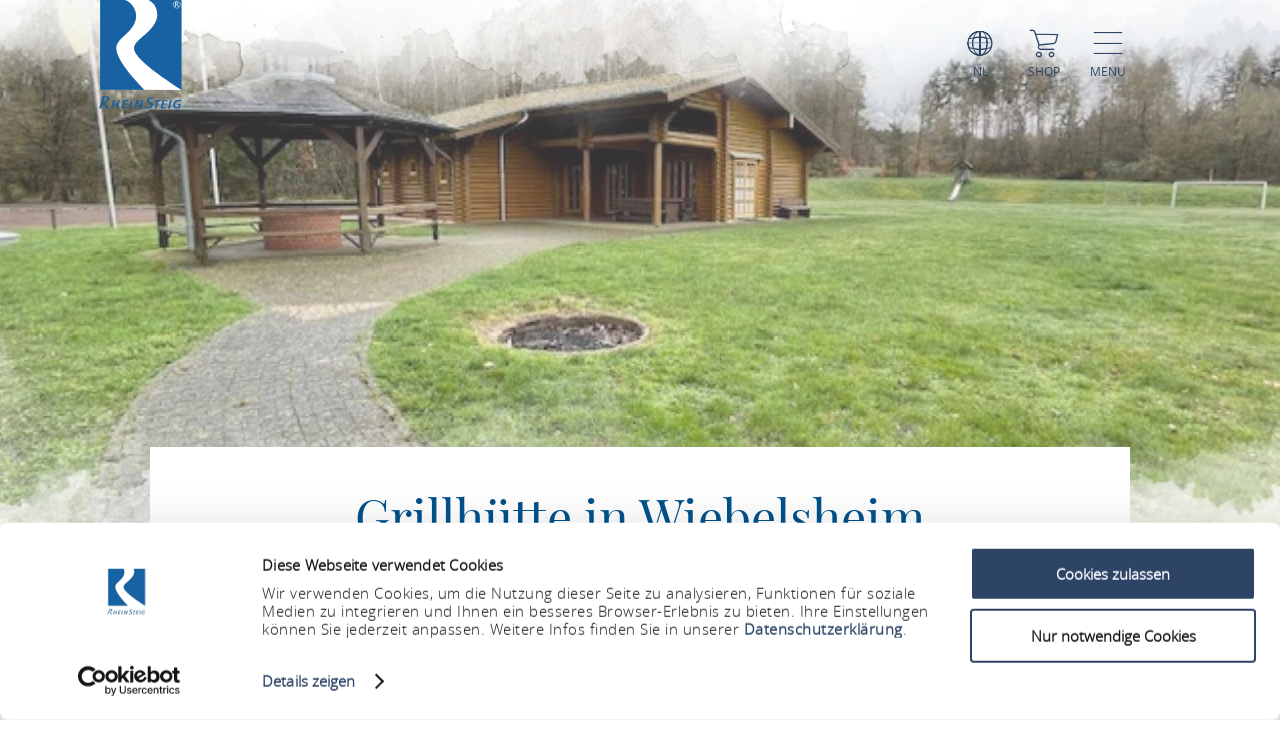

--- FILE ---
content_type: text/html; charset=UTF-8
request_url: https://www.rheinsteig.de/nl/a-grillhuette-in-wiebelsheim
body_size: 11202
content:
<!DOCTYPE html><html lang="nl" class="rheinsteig"><head><link rel="stylesheet" href="https://www.rheinsteig.de/portal/dist/_vendor/fonts/A.fonts-icomoon.0bfe24b0.css.pagespeed.cf.DBFfrH-eJG.css"><style>@font-face{font-family:mohaveregular;src:url(/portal/dist/_vendor/fonts/Mohave/regular/mohave-regular-webfont.192c7d4a.woff2) format('woff2') , url(/portal/dist/_vendor/fonts/Mohave/regular/mohave-regular-webfont.48edaaac.woff) format('woff');font-weight:400;font-style:normal;font-display:swap}</style><style>@font-face{font-family:open_sansregular;src:url(/portal/dist/_vendor/fonts/Opensans/regular/opensans-regular-webfont.374b85b0.woff2) format('woff2') , url(/portal/dist/_vendor/fonts/Opensans/regular/opensans-regular-webfont.60382fc0.woff) format('woff');font-weight:400;font-style:normal;font-display:swap}</style><style>@font-face{font-family:open_sansbold;src:url(/portal/dist/_vendor/fonts/Opensans/bold/opensans-bold-webfont.9b1a6889.woff2) format('woff2') , url(/portal/dist/_vendor/fonts/Opensans/bold/opensans-bold-webfont.c4e2ac1d.woff) format('woff');font-weight:400;font-style:normal;font-display:swap}</style><style>@font-face{font-family:open_sanslight;src:url(/portal/dist/_vendor/fonts/Opensans/light/opensans-light-webfont.4fc3eb6a.woff2) format('woff2') , url(/portal/dist/_vendor/fonts/Opensans/light/opensans-light-webfont.3d12c41e.woff) format('woff');font-weight:400;font-style:normal;font-display:swap}</style><style>@font-face{font-family:open_sanssemibold;src:url(/portal/dist/_vendor/fonts/Opensans/semibold/opensans-semibold-webfont.7fa64dda.woff2) format('woff2') , url(/portal/dist/_vendor/fonts/Opensans/semibold/opensans-semibold-webfont.ffef9210.woff) format('woff');font-weight:400;font-style:normal;font-display:swap}</style><style>@font-face{font-family:playfair_displayregular;src:url(/portal/dist/_vendor/fonts/Playfairdisplay/regular/playfairdisplay-regular-webfont.b984f212.woff2) format('woff2') , url(/portal/dist/_vendor/fonts/Playfairdisplay/regular/playfairdisplay-regular-webfont.8111c8bc.woff) format('woff');font-weight:400;font-style:normal;font-display:swap}</style><link rel="stylesheet" href="https://www.rheinsteig.de/portal/dist/atoms/grid/assets/styles/A.grid-base.555cb604.css.pagespeed.cf.wOXEFtiqys.css"><style>@media screen{html{height:auto;background:#fff;overflow-x:hidden}body,html{margin:0;border:0;padding:0;width:100%;box-sizing:border-box;-webkit-overflow-scrolling:touch}body{padding-top:102px}html.-state-noScroll,html.-state-noScroll>body{overflow-y:hidden}}@media screen and (min-width:1001px){body:not(.noBackground){background:url(/portal/dist/organisms/frameTop/assets/images/xbackground.162aff9e.png.pagespeed.ic.FVVfAXs1w1.webp) repeat-y;background-size:contain}}@media screen{body.winter{background:url(/portal/dist/organisms/frameTop/assets/images/xbackground_winter.b9513436.png.pagespeed.ic.5RPks3nXDz.webp);background-size:contain}a,button{cursor:pointer}em,strong{font:inherit}a{color:inherit}#CybotCookiebotDialogBodyContentTitle{font-size:17px}#CybotCookiebotDialog div{font:300 15px/18px open_sanslight,Arial,sans-serif;font-weight:300;font-style:normal;font-size:15px;line-height:18px}#CybotCookiebotDialogBodyButtonDecline{padding:5px}#CybotCookiebotDialogBodyButtonAccept,#CybotCookiebotDialogBodyButtonDetails{padding:5px 0}}</style><link rel="stylesheet" href="https://www.rheinsteig.de/portal/dist/organisms/pageHeader/assets/styles/pageHeader-base.c69c9906.css"><link rel="stylesheet" href="https://www.rheinsteig.de/portal/dist/organisms/offCanvas/assets/styles/A.offCanvas-base.d9d44b28.css.pagespeed.cf.jiNf82ukgg.css"><link rel="stylesheet" href="https://www.rheinsteig.de/portal/dist/organisms/offCanvasNav/assets/styles/A.offCanvasNav-base.61221a8e.css.pagespeed.cf.WlR-qCTOjZ.css"><link rel="stylesheet" href="https://www.rheinsteig.de/portal/dist/organisms/offCanvasLanguageSwitch/assets/styles/A.offCanvasLanguageSwitch-base.23acaa2c.css.pagespeed.cf.cxZFBt8K5K.css"><link rel="stylesheet" href="https://www.rheinsteig.de/portal/dist/organisms/offCanvasSearch/assets/styles/A.offCanvasSearch-base.59838b5d.css.pagespeed.cf.RWdmZfxNXF.css"><link rel="stylesheet" href="https://www.rheinsteig.de/portal/dist/organisms/textBlock/assets/styles/A.textBlock-base.df1e3625.css.pagespeed.cf.PT9828_o3w.css"><style>.headerImage{width:100%;position:relative;top:-102px;background:#fff;margin-bottom:-125px}</style><style>.headerImage__picture{background-color:#fff;display:block;height:100vh;overflow:hidden;position:relative;text-align:center;width:100%}.headerImage__picture::after{background:url(/portal/dist/molecules/headerImage__picture/assets/images/headerMask_small.05bf964b.png.pagespeed.ce.Bb-WS4FcDJ.png) no-repeat;background-size:100% 100%;content:'';height:100%;left:0;pointer-events:none;position:absolute;top:0;width:100%}@media (min-width:1001px){.headerImage__picture::after{background-image:url(/portal/dist/molecules/headerImage__picture/assets/images/headerMask.02fe04ec.png.pagespeed.ce.Av4E7B9RSa.png)}}.headerImage__picture>img{display:block;height:auto;left:50%;min-height:100%;min-width:100%;opacity:.8;position:absolute;top:50%;transform:translateX(-50%) translateY(-50%);width:auto}.icon-play.show{display:block;visibility:visible}.videoPlayButton.icon-play{font-size:100px;position:absolute;left:47%;top:45%;z-index:10;cursor:pointer;color:#fff}@media (max-width:550px){.videoPlayButton.icon-play{left:40%}}.headerImage .videoPlaceholder iframe{width:100%;height:100%;left:0;position:relative}.videoPlaceholder{visibility:hidden;position:relative;top:0;height:100%}.ytp-cued-thumbnail-overlay .ytp-large-play-button.ytp-button{display:none}</style><style>#breadcrumb{color:#2d4467;font:400 15px/2em open_sansregular,Arial,sans-serif;font-weight:400;font-style:normal;font-size:15px;line-height:2em;margin-bottom:40px}#breadcrumb p{margin:0;display:inline-block}@media screen and (max-width:550px){#breadcrumb{font:300 14px/2em open_sansregular,Arial,sans-serif;font-weight:300;font-style:normal;font-size:14px;line-height:2em}}#breadcrumb ul{margin:0 0 0 -20px;list-style:none}@media screen and (max-width:1000px){#breadcrumb{position:relative;overflow:auto}#breadcrumb ul{width:200%;top:0;position:absolute}}#breadcrumb ul>li{display:inline-block}#breadcrumb ul>li:not(:last-child)::after{content:'/';display:inline-block;margin:0 10px}#breadcrumb ul>li:last-child{font-weight:700}#breadcrumb ul>li:last-child>a{text-decoration:none}</style><style>.infoBlock{padding:75px;text-align:left}.infoBlock .infoBlock__headline{font:400 33px/1.42857143em open_sansregular,Arial,sans-serif;font-weight:400;font-style:normal;font-size:33px;line-height:1.42857143em;color:#2d4467;margin:0 0 5px;text-align:left;word-break:break-word}.infoBlock .infoBlock__headline::before{font-family:icomoon;content:"\e927";position:relative;font-size:38px;font-weight:900;bottom:-3px}.infoBlock .infoBlock__text{color:#a28f5c;margin-bottom:35px;overflow-wrap:break-word;font:400 20px/2em open_sansregular,Arial,sans-serif;font-weight:400;font-style:normal;font-size:20px;line-height:2em}</style><link rel="stylesheet" href="https://www.rheinsteig.de/portal/dist/organisms/impressions/assets/styles/A.impressions-base.e7257577.css.pagespeed.cf.q7ET2gEHbi.css"><style>.impressions__element{display:inline-block;height:250px;overflow:hidden;position:relative;vertical-align:top;width:90%}@media (min-width:551px){.impressions__element{height:320px;width:90%}}@media (min-width:1001px){.impressions__element:first-child:not(:last-child){height:65%;left:0;position:absolute;width:58%}.impressions__element:first-child:last-child{height:100%;left:0;position:absolute;width:100%}.impressions__element:nth-child(2):not(:last-child){bottom:0;height:46%;left:25%;position:absolute;width:41%}.impressions__element:nth-child(2):last-child{bottom:0;height:65%;position:absolute;right:0;width:58%}.impressions__element:nth-child(3){bottom:0;height:100%;position:absolute;right:0;width:33%}.impressions__element:nth-child(n+4){display:none}}.impressions__element__link{display:block;height:100%;left:0;position:absolute;top:0;width:100%}.impressions__element__icon,.impressions__element__image{left:50%;top:50%;transform:translateX(-50%) translateY(-50%);position:absolute}.impressions__element__image{display:block;height:auto;min-height:100%;min-width:100%;pointer-events:none;width:auto;z-index:1}.impressions__element__icon{color:#fff;font-size:60px;z-index:2}.impressions__element__trustYou{background:#fff;cursor:pointer;overflow:hidden;position:absolute;right:10px;top:10px;z-index:2}.impressions__element__trustYou iframe{border:0;box-sizing:border-box;height:35px;padding:5px 0 0 5px;pointer-events:none;width:200px}@media (max-width:1000px){.impressions__element .impressions__element__image{height:100%}}</style><style>.tabs-default,.tabs-default__positionHelper{position:relative}.tabs-default,.tabs__byline,.tabs__title{word-break:break-word}.tabs-default{z-index:1}.tabs-default__controls:not(.-js-tabs-default__controls--ready)+.tabs-default__positionHelper>.tabs-default__content:not(:first-child){display:none}.tabs-default__controls:not(.-js-tabs-default__controls--ready)+.tabs-default__positionHelper>.tabs-default__content:first-child{display:block}.tabs-default__controls.-js-tabs-default__controls--ready+.tabs-default__positionHelper>.tabs-default__content:not(.-js-tabs-default__content--active){display:none}.tabs__title{text-align:center;color:#cad2c1;margin:0;font:400 160px/1.0738255em mohaveregular,Arial,sans-serif;font-weight:400;font-style:normal;font-size:160px;line-height:1.0738255em}.tabs__byline,.tabs__subtitle{text-align:center;margin:0 0 30px}@media (max-width:1000px){.tabs__title{font:400 60px/1.33333333em mohaveregular,Arial,sans-serif;font-weight:400;font-style:normal;font-size:60px;line-height:1.33333333em}}@media (min-width:1001px){.tabs__title{font:400 160px/1.0738255em mohaveregular,Arial,sans-serif;font-weight:400;font-style:normal;font-size:160px;line-height:1.0738255em}}.tabs__byline{color:#2d4467;font:400 50px/1.42857143em playfair_displayregular,Arial,sans-serif;font-weight:400;font-style:normal;font-size:50px;line-height:1.42857143em}@media (max-width:1000px){.tabs__byline{font-size:30px}}.rrtProject .tabs__title{color:#a69462}.rheinburgenweg .tabs__byline{color:#ae0228}.rheinsteig .tabs__byline{color:#00528b}.winter .tabs__byline{color:#476da3}.tabs__subtitle{color:#2d4467;font:400 50px/1.42857143em playfair_displayregular,Arial,sans-serif;font-weight:400;font-style:normal;font-size:50px;line-height:1.42857143em}</style><link rel="stylesheet" href="https://www.rheinsteig.de/portal/dist/atoms/tabs.information__controls/assets/styles/A.tabs.information__controls-base.2b99d56d.css.pagespeed.cf.E6CMGxD7Cf.css"><style>.tab__services__guides__guideText{font:400 18px/25px open_sansregular,Arial,sans-serif;font-weight:400;font-style:normal;font-size:18px;line-height:25px;color:#2d4467}.tab__services__guides__openingTimes{font:400 18px/25px open_sanssemibold,Arial,sans-serif;font-weight:400;font-style:normal;font-size:18px;line-height:25px;color:#2d4467}</style><style>.tab__contactInfo{font:400 16px/25px open_sansregular,Arial,sans-serif;font-weight:400;font-style:normal;font-size:16px;line-height:25px;color:#2d4467}.tab__contactInfo__contact__title{font-weight:700}.tab__contactInfo__contact__city,.tab__contactInfo__contact__street,.tab__contactInfo__contact__title{margin-bottom:8px}a.routeButton{padding:5px;cursor:pointer;text-transform:uppercase;border:none;background:#a2466f;color:#fff;font:400 18px/1.76470588em playfair_displayregular,Arial,sans-serif;font-weight:400;font-size:18px;text-decoration:none}.rrtProject a.routeButton{background:#8e1c3f}.rheinburgenweg a.routeButton{background:#ae0228}.rheinsteig a.routeButton{background:#00528b}.tab__contactInfo__staticMap{height:360px;margin-bottom:25px}@media (max-width:900px){.tab__contactInfo__staticMap{margin-bottom:0;height:auto}}@media (max-width:630px){.tab__contactInfo__staticMap img{width:100%}}.tab__contactInfo__contact{padding-top:25px}@media (max-width:1000px){.tab__contactInfo__contact{width:80.5%!important}}@media (max-width:630px){.h-grid:not([class*=h-grid-ty-]):not(.h-grid-noMargin).tab__contactInfo{margin:0;width:100%}.h-grid:not([class*=h-grid-ty-]):not(.h-grid-noMargin) [class*=h-el-sm].tab__contactInfo__staticMap{margin:0;padding:0;width:100%}}</style><style>.cookieconsent-placeholder{max-height:100%;min-height:200px;background-color:#fff;width:100%;max-width:100%;display:-ms-flexbox;display:flex;-ms-flex-direction:column;flex-direction:column;-ms-flex-pack:center;justify-content:center;-ms-flex-align:center;align-items:center}.cookieconsent-placeholder__center{color:#000;margin:0 auto;font:300 1.2rem/1.5 open_sanslight,Arial,sans-serif;font-weight:300;font-style:normal;font-size:1.2rem;line-height:1.5;width:100%;display:-ms-flexbox;display:flex;-ms-flex-pack:center;justify-content:center;-ms-flex-align:center;align-items:center;-ms-flex-direction:column;flex-direction:column;z-index:1}@media (max-width:500px){.cookieconsent-placeholder__center{width:calc(100% - 20px)}}.cookieconsent-placeholder__center p{text-align:center!important}.cookieconsent-placeholder__center a{text-align:center!important;margin:0 auto!important}</style><style>.tab__distances__item::before{font-family:icomoon!important;speak:never;font-style:normal;font-weight:400;font-variant:normal;text-transform:none;line-height:1;-webkit-font-smoothing:antialiased;-moz-osx-font-smoothing:grayscale;content:"\e91f"}.tab__distances{list-style:none;margin:0;padding:0}.tab__distances__item{font:400 20px/27px open_sansregular,Arial,sans-serif;font-weight:400;font-style:normal;font-size:20px;line-height:27px;color:#2d4467;padding:0 0 25px 25px;position:relative}.tab__distances__item::before{font-size:11px;left:0;position:absolute;top:8px}.tab__distances__item strong{font:400 20px/27px open_sanssemibold,Arial,sans-serif;font-weight:400;font-style:normal;font-size:20px;line-height:27px}</style><style>.tab__certifications__info{margin-bottom:25px;font:400 18px/25px open_sansregular,Arial,sans-serif;font-weight:400;font-style:normal;font-size:18px;line-height:25px;color:#2d4467}.tab__certifications__info__certification{display:inline-block;font:400 18px/25px open_sansregular,Arial,sans-serif;font-weight:400;font-style:normal;font-size:18px;line-height:25px;color:#2d4467}.certificatesList{padding-bottom:15px}.certificatesList .tab__certifications__info__certification.certificate24 img{height:150px}.certificatesList .tab__certifications__info__certification img{height:100px}</style><style>.tab__endowments__info{margin-bottom:25px;font:400 18px/25px open_sansregular,Arial,sans-serif;font-weight:400;font-style:normal;font-size:18px;line-height:25px;color:#2d4467}.tab__endowments__info__endowment{font-family:icomoon,open_sansregular;display:inline-block;height:27px;margin-right:6px;font-size:20px}.tab__endowments__info__endowment::before{content:"\e920";padding:5px}.h-grid:not([class*=h-grid-sm-]):not(.h-grid-noMargin) .h-el-sm-10.tab__endowments__info{width:100%}.rrtProject .tab__endowments__info__endowment::before{color:#a69462}</style><style>.tab__services__pricing__category{font:400 18px/25px open_sansregular,Arial,sans-serif;font-weight:400;font-style:normal;font-size:18px;line-height:25px;color:#2d4467}.tab__services__pricing__price{font:400 18px/25px open_sanssemibold,Arial,sans-serif;font-weight:400;font-style:normal;font-size:18px;line-height:25px;color:#2d4467}</style><style>.tab__ticketInfo__priceInformation,.tab__ticketInfo__pricing{margin-bottom:25px;font:400 18px/25px open_sansregular,Arial,sans-serif;font-weight:400;font-style:normal;font-size:18px;line-height:25px;color:#2d4467}.tab__ticketInfo__pricing__price{font:400 18px/25px open_sanssemibold,Arial,sans-serif;font-weight:400;font-style:normal;font-size:18px;line-height:25px;color:#2d4467}.tab__ticketInfo__pricing__booking{text-align:center}.tab__ticketInfo__pricing__booking>button{bottom:0}</style><style>#pageFooter{overflow:hidden}@media (min-width:1001px){#pageFooter{background:url(/portal/dist/organisms/pageFooter/assets/images/xfooterBackground.46df0aba.png.pagespeed.ic.t-Ds1eesla.webp) no-repeat #fff}}@media (max-width:1000px){#pageFooter{text-align:center;background:url(/portal/dist/organisms/pageFooter/assets/images/xfooterBackgroundMobile.a060b145.png.pagespeed.ic.wa479LhJyW.webp) no-repeat #fff;background-size:cover}}@media (max-width:550px){#pageFooter{background-position:50% 50%}}@media (min-width:1001px){.winter #pageFooter{background:url(/portal/dist/organisms/pageFooter/assets/images/xfooterBackgroundWinter.b96e8f51.png.pagespeed.ic.ZUJruSFp-T.webp) no-repeat #fff}}#pageFooter>.h-grid>h2{color:#cad2c1;margin:0}@media (min-width:1441px){#pageFooter>.h-grid>h2{font:400 160px/135px mohaveregular,Arial,sans-serif;font-weight:400;font-style:normal;font-size:160px;line-height:135px;padding-top:8px}}@media (max-width:1440px){#pageFooter>.h-grid>h2{font:400 55px/1.22222222em mohaveregular,Arial,sans-serif;font-weight:400;font-style:normal;font-size:55px;line-height:1.22222222em}}@media (max-width:550px){#pageFooter>.h-grid>h2{line-height:.9em}}@media (max-width:1000px){.winter #pageFooter{background:url(/portal/dist/organisms/pageFooter/assets/images/xfooterBackgroundMobileWinter.d0a3125c.png.pagespeed.ic.AnP2F1HXli.webp) no-repeat #fff;background-size:cover}#pageFooter>.h-grid>h3{font-size:30px}}.rrtProject #pageFooter>.h-grid>h2{color:#a69462}#pageFooter.followingPagesFooter>.h-grid>h2{color:#4f9047}</style><link rel="stylesheet" href="https://www.rheinsteig.de/portal/dist/molecules/pageFooter__contact/assets/styles/A.pageFooter__contact-base.65c4921f.css.pagespeed.cf.Qi4L74I_V_.css"><style>.pageFooter__openingHours>h3{color:#2d4467;margin:0 0 30px}@media (min-width:1440px){.pageFooter__openingHours>h3{font:400 50px/1.1em playfair_displayregular,Arial,sans-serif;font-weight:400;font-style:normal;font-size:50px;line-height:1.1em}}@media (max-width:1439px){.pageFooter__openingHours>h3{font:400 35px/1.28571429em playfair_displayregular,Arial,sans-serif;font-weight:400;font-style:normal;font-size:35px;line-height:1.28571429em}}.pageFooter__openingHours{color:#0b1d38;padding-right:26px;font:300 20px/35px open_sansregular,Arial,sans-serif;font-weight:300;font-style:normal;font-size:20px;line-height:35px}.pageFooter__openingHours>ul{padding:0;margin:0;list-style-type:none}.pageFooter__openingHours>ul>li{display:-ms-flexbox;display:flex}.pageFooter__openingHours>ul>li>span:first-child{margin-right:25px}@media (min-width:1001px){.pageFooter__openingHours>ul>li>span:first-child{width:25%}}@media (max-width:1000px){.pageFooter__openingHours>ul>li>span:first-child{width:45%}}.pageFooter__openingHours>ul>li>span:not(:first-child){-ms-flex:1 1;flex:1 1}</style><style>.pageFooter__links{margin-bottom:0;position:relative}@media (max-width:550px){.pageFooter__links{bottom:10px}}.pageFooter__links>a{cursor:pointer;display:inline-block;text-transform:uppercase;color:#2d4467;font:400 18px/1em open_sansregular,Arial,sans-serif;font-weight:400;font-style:normal;font-size:18px;line-height:1em;padding:10px;-webkit-text-decoration-color:#6c775e;text-decoration-color:#6c775e}.pageFooter__links>a>[class*="icon-"]{color:#6c775e}.rrtProject .pageFooter__links>a{color:#8e1c3f;-webkit-text-decoration-color:#a69462;text-decoration-color:#a69462}.rrtProject .pageFooter__links>a>[class*="icon-"]{color:#a69462}</style><style>.pageFooter__backToTop{text-transform:uppercase;display:inline-block;text-decoration:none;color:#fff;font:400 16px/1em open_sansregular,Arial,sans-serif;font-weight:400;font-style:normal;font-size:16px;line-height:1em;position:relative;bottom:-5px}@media (max-width:1000px){.pageFooter__backToTop{text-align:center;width:100%;height:55px}}@media (min-width:1440px){.pageFooter__backToTop{float:right}}@media (max-width:550px){.pageFooter__backToTop{bottom:-5px}}.pageFooter__backToTop>[class^="icon-"]{display:block;text-align:center;font-size:28px}</style><style>.ps__rail-x,.ps__rail-y{display:none;opacity:0;position:absolute}.ps{overflow-anchor:none;-ms-overflow-style:none;touch-action:auto;-ms-touch-action:auto;overflow:auto!important}.ps__rail-x{transition:background-color .2s linear , opacity .2s linear;-webkit-transition:background-color .2s linear , opacity .2s linear;height:15px;bottom:0}.ps__rail-y{transition:background-color .2s linear , opacity .2s linear;-webkit-transition:background-color .2s linear , opacity .2s linear;width:15px;right:0}.ps--active-x>.ps__rail-x,.ps--active-y>.ps__rail-y{display:block;background-color:transparent}.ps--focus>.ps__rail-x,.ps--focus>.ps__rail-y,.ps--scrolling-x>.ps__rail-x,.ps--scrolling-y>.ps__rail-y,.ps:hover>.ps__rail-x,.ps:hover>.ps__rail-y{opacity:.6}.ps .ps__rail-x.ps--clicking,.ps .ps__rail-x:focus,.ps .ps__rail-x:hover,.ps .ps__rail-y.ps--clicking,.ps .ps__rail-y:focus,.ps .ps__rail-y:hover{background-color:#eee;opacity:.9}.ps__thumb-x,.ps__thumb-y{background-color:#aaa;border-radius:6px;position:absolute}.ps__thumb-x{transition:background-color .2s linear , height .2s ease-in-out;-webkit-transition:background-color .2s linear , height .2s ease-in-out;height:6px;bottom:2px}.ps__thumb-y{transition:background-color .2s linear , width .2s ease-in-out;-webkit-transition:background-color .2s linear , width .2s ease-in-out;width:6px;right:2px}.ps__rail-x.ps--clicking .ps__thumb-x,.ps__rail-x:focus>.ps__thumb-x,.ps__rail-x:hover>.ps__thumb-x{background-color:#999;height:11px}.ps__rail-y.ps--clicking .ps__thumb-y,.ps__rail-y:focus>.ps__thumb-y,.ps__rail-y:hover>.ps__thumb-y{background-color:#999;width:11px}@media screen and (-ms-high-contrast:active),(-ms-high-contrast:none){.ps{overflow:auto!important}}</style><script id="Cookiebot" src="https://consent.cookiebot.com/uc.js" data-cbid="fdb0aa8a-ce5d-4a6c-b793-cc2cc8cfc4b8" data-blockingmode="auto"></script><script>imx={dist:'https://www.rheinsteig.de/portal/dist',map:{"zoom":7,"coords":{"lat":50.322622,"lng":7.585644},"system":"googlemaps","accessKey":"AIzaSyCOPBjq4YQ5SlBljoJmmBSjiFY4QBp55YI","markers":{"activeDefault":"\/_vendor\/images\/map\/mapMarkerRheinsteig--active.png"}},language:'nl',translations:{autocomplete:{hits:'Treffer'}},mapMarkerActive:'https://www.rheinsteig.de/portal/dist//_vendor/images/map/mapMarkerRheinsteig--active.png'}</script><link rel="apple-touch-icon" sizes="180x180" href="/portal/dist/_vendor/favicons/rheinsteig/xapple-touch-icon.png.pagespeed.ic.vPq0E0sByh.webp"><link rel="icon" type="image/png" href="/portal/dist/_vendor/favicons/rheinsteig/xfavicon-32x32.png.pagespeed.ic.HKKgNKgKOD.webp" sizes="32x32"><link rel="icon" type="image/png" href="/portal/dist/_vendor/favicons/rheinsteig/xfavicon-16x16.png.pagespeed.ic.eFM3lp_iKY.webp" sizes="16x16"><link rel="manifest" href="/portal/dist/_vendor/favicons/rheinsteig/manifest.json"><link rel="shortcut icon" href="/portal/dist/_vendor/favicons/rheinsteig/favicon.ico"><meta name="msapplication-config" content="/portal/dist/_vendor/favicons/rheinsteig/browserconfig.xml"><meta charset="utf-8"><meta name="viewport" content="width=device-width, initial-scale=1, maximum-scale=1, user-scalable=1"><title>Grillhütte in Wiebelsheim</title><meta name="robots" content="index, follow, noodp"><meta name="description" content="Barbecueplaats met hut"><meta name="publisher" content="Romantischer Rhein Tourismus GmbH"><meta name="google-site-verification" content="DA7_DVxdasuuDypv-Nqw3UrFPXyPM0nBgcitKdeol5A"><meta name="date" content="2026-01-06T02:42:57+01:00"><meta name="geo.position" content="50.071085207951;7.6386842127197"><meta name="ICBM" content="50.071085207951, 7.6386842127197"><meta property="og:title" content="Grillh&uuml;tte in Wiebelsheim"><meta property="og:description" content="Barbecueplaats met hut"><meta property="og:site_name" content=""><meta property="og:url" content="https://www.rheinsteig.de/nl/a-grillhuette-in-wiebelsheim"><meta property="og:image" content="https://resc.deskline.net/images/RPT/1/ca5498d1-6507-4a34-948d-20acb09887a2/99/image.jpg"><meta property="og:type" content="article"><link rel="canonical" href="https://www.rheinsteig.de/nl/a-grillhuette-in-wiebelsheim"><!-- Global site tag (gtag.js) - Google Analytics --><script type="text/plain" data-cookieconsent="marketing" async src="https://www.googletagmanager.com/gtag/js?id=UA-10093937-1"></script><script type="text/plain" data-cookieconsent="marketing">
window.dataLayer = window.dataLayer || [];function gtag() {
dataLayer.push(arguments);
}gtag('js', new Date());gtag('config', 'UA-10093937-1');
</script><script type="text/plain" data-cookieconsent="marketing">
(function(w, d, s, l, i) {
w[l] = w[l] || [];
w[l].push({
'gtm.start':
new Date().getTime(), event: 'gtm.js'
});
var f = d.getElementsByTagName(s)[0],
j = d.createElement(s), dl = l != 'dataLayer' ? '&l=' + l : '';
j.async = true;
j.src =
'https://www.googletagmanager.com/gtm.js?id=' + i + dl;
f.parentNode.insertBefore(j, f);
})(window, document, 'script', 'dataLayer', 'GTM-P4VN7KQ');
</script><script defer src="https://www.rheinsteig.de/portal/dist/organisms/headerImage/assets/scripts/headerImage-keyVisualVideo.3216daa6.js"></script></head><body><noscript><meta HTTP-EQUIV="refresh" content="0;url='https://www.rheinsteig.de/nl/a-grillhuette-in-wiebelsheim?PageSpeed=noscript'" /><style><!--table,div,span,font,p{display:none} --></style><div style="display:block">Please click <a href="https://www.rheinsteig.de/nl/a-grillhuette-in-wiebelsheim?PageSpeed=noscript">here</a> if you are not redirected within a few seconds.</div></noscript><!-- Google Tag Manager (noscript) --><noscript><iframe src="https://www.googletagmanager.com/ns.html?id=GTM-P4VN7KQ" height="0" width="0" style="display:none;visibility:hidden"></iframe></noscript><!-- End Google Tag Manager (noscript) --><header id="pageHeader" class="rheinsteig" itemscope itemtype="https://schema.org/WPHeader" role="banner"><div class="h-grid"><a href="https://www.rheinsteig.de/nl" id="pageHeader__logo" class="h-el-lg-2 rheinsteig largeHeaderLogo"><img src="https://www.rheinsteig.de/portal/dist/_vendor/images/rheinsteig/logo.svg" class="desktopLogo" alt="Logo"></a><div id="pageHeader__functions" class="h-el-lg-10 h-el-md-8  h-el-sm-8 h-el-ty-8 "><div class="pageHeader__functions__element" id="pageHeader__languageSwitch"><span class="icon-globe"></span><span class="text">nl</span><ul id="pageHeader__languageSwitch__languages"><li class="pageHeader__languageSwitch__languages__language"><a href="https://www.rheinsteig.de/a-grillhuette-in-wiebelsheim">
Deutsch
</a></li><li class="pageHeader__languageSwitch__languages__language"><a href="https://www.rheinsteig.de/en/a-grillhuette-in-wiebelsheim">
English
</a></li></ul></div><a href="https://www.romantischer-rhein.de/webshop#/erlebnisse"><div id="pageHeader__shop" class="pageHeader__functions__element"><span class="icon-shopping-cart"></span><span class="text">Shop</span></div></a><div class="pageHeader__functions__element" data-js_offcanvasopener="true"><span class="icon-men"></span><span class="text">Menu</span></div></div></div></header><div id="offCanvas"><div id="offCanvas__nav" role="navigation"><div class="h-grid"><div class="offCanvas__nav__menu h-el-lg-12 h-el-ty-12 v-el-1 "><div class="offCanvas__nav__menu__linkList"><div class="offCanvas__nav__menu__element" id="languageSwitchOpener" data-js_offcanvasLanguageSwitchOpener="true"><span class="icon-globe"></span><span class="text">nl</span></div><a href="https://www.romantischer-rhein.de/webshop#/erlebnisse" target="_blank"><div id="offCanvas__nav__shop" class="offCanvas__nav__menu__element"><span class="icon-shopping-cart"></span><span class="text">Shop</span></div></a><div class="offCanvas__nav__menu__element" id="searchOpener" data-js_offcanvasSearchOpener="true"><span class="icon-search"></span><span class="text">Zoeken</span></div><div id="offCanvas__nav__closer" class="offCanvas__nav__menu__element"><span class="icon-close"></span><span class="text">Sluiten</span></div></div></div><div class="offCanvas__nav__list"><div class="offCanvas__nav__list__column rheinsteig"><h3><a href="https://www.rheinsteig.de/nl/rheinsteig/een-portret">Rheinsteig - Een Portret</a></h3><span class="icon-plus openCloseSwitch"></span><span class="icon-minus  openCloseSwitch"></span><ul class="offCanvas__nav__list__column__list"><li class="offCanvas__nav__list__column__list__node state__inactive"><h4><a href="https://www.rheinsteig.de/nl/rheinsteig/een-portret/filosofie">Filosofie</a></h4></li><li class="offCanvas__nav__list__column__list__node state__inactive"><h4><a href="https://www.rheinsteig.de/nl/rheinsteig/een-portret/het-duitse-wandersiegel">Het Duitse Wandersiegel</a></h4></li><li class="offCanvas__nav__list__column__list__node state__inactive"><h4><a href="https://www.rheinsteig.de/nl/rheinsteig/een-portret/markeringen">Markeringen</a></h4></li><li class="offCanvas__nav__list__column__list__node state__inactive"><h4><a href="https://www.rheinsteig.de/nl/rheinsteig/een-portret/wegwijzers-1">Wegwijzers</a></h4></li></div><div class="offCanvas__nav__list__column rheinsteig"><h3><a href="https://www.rheinsteig.de/nl/rheinsteig/etappes-1">Etappes</a></h3><span class="icon-plus openCloseSwitch"></span><span class="icon-minus  openCloseSwitch"></span><ul class="offCanvas__nav__list__column__list"><li class="offCanvas__nav__list__column__list__node state__inactive"><h4><a href="https://www.rheinsteig.de/nl/rheinsteig/etappes-1/etappen-siebengebirge-nl">Zevengebergte</a></h4></li><li class="offCanvas__nav__list__column__list__node state__inactive"><h4><a href="https://www.rheinsteig.de/nl/rheinsteig/etappes-1/etappes-door-het-onderste-midden-rijndal-1">Het Onderste Midden-Rijndal</a></h4></li><li class="offCanvas__nav__list__column__list__node state__inactive"><h4><a href="https://www.rheinsteig.de/nl/rheinsteig/etappes-1/etappes-door-het-bovenste-midden-rijndal-1">Het Bovenste Midden-Rijndal</a></h4></li><li class="offCanvas__nav__list__column__list__node state__inactive"><h4><a href="https://www.rheinsteig.de/nl/rheinsteig/etappes-1/etappes-door-de-rheingau">Rheingau</a></h4></li><li class="offCanvas__nav__list__column__list__node state__inactive"><h4><a href="https://www.romantischer-rhein.de/nl/a-rheinsteig-gehele-route-noord-zuid">Rheinsteig totaal (looprichting noord-zuid)</a></h4></li><li class="offCanvas__nav__list__column__list__node state__inactive"><h4><a href="https://www.romantischer-rhein.de/nl/a-rheinsteig-gehele-route-zuid-noord">Rheinsteig totaal (looprichting zuid-noord)</a></h4></li><li class="offCanvas__nav__list__column__list__node state__inactive"><h4><a href="https://www.rheinsteig.de/nl/rheinsteig/etappes-1/premium-rondwandelroutes-op-de-rheinsteig">Premium-rondwandelroutes op de Rheinsteig</a></h4></li></div><div class="offCanvas__nav__list__column rheinsteig"><h3><a href="https://www.rheinsteig.de/nl/rheinsteig/informatie-1/bezienswaardigheden-1">Informatie</a></h3><span class="icon-plus openCloseSwitch"></span><span class="icon-minus  openCloseSwitch"></span><ul class="offCanvas__nav__list__column__list"><li class="offCanvas__nav__list__column__list__node state__inactive"><h4><a href="https://www.rheinsteig.de/nl/rheinsteig/informatie-1/bezienswaardigheden-1">Bezienswaardigheden langs de Rheinsteig</a></h4></li><li class="offCanvas__nav__list__column__list__node state__inactive"><h4><a href="https://www.rheinsteig.de/nl/rheinsteig/informatie-1/evenementen-2">Evenementen langs de Rheinsteig</a></h4></li><li class="offCanvas__nav__list__column__list__node state__inactive"><h4><a href="https://www.rheinsteig.de/nl/rheinsteig/informatie-1/veiligheidsaanwijzingen-1">Veiligheidsaanwijzingen</a></h4></li><li class="offCanvas__nav__list__column__list__node state__inactive"><h4><a href="https://www.rheinsteig.de/nl/rheinsteig/informatie-1/biken-en-paardrijden-1">Biken en paardrijden</a></h4></li></div><div class="offCanvas__nav__list__column rheinsteig"><h3><a href="https://www.rheinsteig.de/nl/rheinsteig/accommodatieverschaffers-2/accommodatieverschaffers-3">Accommodatieverschaffers</a></h3><span class="icon-plus openCloseSwitch"></span><span class="icon-minus  openCloseSwitch"></span><ul class="offCanvas__nav__list__column__list"><li class="offCanvas__nav__list__column__list__node state__inactive"><h4><a href="https://www.rheinsteig.de/nl/rheinsteig/accommodatieverschaffers-2/accommodatieverschaffers-3">Accommodatieverschaffers</a></h4></li><li class="offCanvas__nav__list__column__list__node state__inactive"><h4><a href="https://www.rheinsteig.de/rheinsteig/gastgeber-und-wanderangebote/wanderangebote-rheinsteig/wandern-ohne-gepaeck-rheinsteig">Wandelarrangementen (Duits)</a></h4></li><li class="offCanvas__nav__list__column__list__node state__inactive"><h4><a href="https://www.rheinsteig.de/nl/rheinsteig/accommodatieverschaffers-2/horeca-1">Horeca</a></h4></li></div><div class="offCanvas__nav__list__column rheinsteig"><h3><a href="https://www.rheinsteig.de/nl/rheinsteig/contact-1/contact">Diensten</a></h3><span class="icon-plus openCloseSwitch"></span><span class="icon-minus  openCloseSwitch"></span><ul class="offCanvas__nav__list__column__list"><li class="offCanvas__nav__list__column__list__node state__inactive"><h4><a href="https://www.rheinsteig.de/nl/rheinsteig/contact-1/contact">Contact</a></h4></li><li class="offCanvas__nav__list__column__list__node state__inactive"><h4><a href="https://www.rheinsteig.de/en/rheinsteig/order-brochures-rheinsteig">Brochures bestellen (Engels)</a></h4></li><li class="offCanvas__nav__list__column__list__node state__inactive"><h4><a href="https://www.romantischer-rhein.de/en/online-store">Webwinkel (Engels)</a></h4></li></div></div></div></div></div><div id="offCanvasLanguageSwitch"><div id="offCanvas__languageSwitch"><div class="h-grid"><div class="offCanvas__languageSwitch__menu h-el-lg-12 h-el-ty-12 v-el-1 "><div class="offCanvas__languageSwitch__menu__linkList"><div class="offCanvas__languageSwitch__menu__element offCanvas__languageSwitch__menu__element--active"><span class="icon-globe"></span><span class="text">nl</span></div><a href="https://www.romantischer-rhein.de/webshop#/erlebnisse" target="_blank"><div id="offCanvas__languageSwitch__shop" class="offCanvas__languageSwitch__menu__element"><span class="icon-shopping-cart"></span><span class="text">Shop</span></div></a><div class="offCanvas__languageSwitch__menu__element" id="languageSwitch__searchOpener" data-js_offcanvasSearchOpener="true"><span class="icon-search"></span><span class="text">Zoeken</span></div><div id="offCanvas__languageSwitch__closer" class="offCanvas__languageSwitch__menu__element"><span class="icon-close"></span><span class="text">Sluiten</span></div></div></div><ul class="offCanvas__languageSwitch__languages"><li class="offCanvas__languageSwitch__languages__language"><a href="https://www.rheinsteig.de/a-grillhuette-in-wiebelsheim">
German
</a></li><li class="offCanvas__languageSwitch__languages__language"><a href="https://www.rheinsteig.de/en/a-grillhuette-in-wiebelsheim">
English
</a></li></ul></div></div></div><div id="offCanvasSearch"><div id="offCanvas__search"><div class="h-grid"><div class="offCanvas__search__menu h-el-lg-12 h-el-ty-12 v-el-1 "><div class="offCanvas__search__menu__linkList"><div id="offCanvas__search__closer" class="offCanvas__search__menu__element"><span class="icon-close"></span><span class="text">Sluiten</span></div></div></div><h2 class="offCanvas__search__title">Zoeken</h2><h3 class="offCanvas__search__subtitle">Ik zoek naar...</h3><div class="h-el-lg-6 h-el-sm-12 h-off-lg-3 h-off-sm-0"><form action="" class="offCanvas__search__form" data-autocomplete="offCanvas__search__all"><input type="hidden" name="form" value="search"><input type="radio" name="filterTab" checked value="all" id="filterTab-all" class="name-filtertab value-all hide not-checked "><label for="filterTab-all" class="name-filtertab value-all hide not-checked label-all ">all</label><div class="offCanvas__search__autocomplete"><input type="text" name="query" id="offCanvas__search__form__term" class="name-query " value="" placeholder="Ik zoek naar…"><label for="offCanvas__search__form__term" class="icon trigger" aria-hidden="true"><button type="submit" class="icon-search"></button></label><div class="offCanvas__search__autocomplete_field"><h4>Suggesties</h4></div></div></form></div></div></div></div><div class="headerImage"><picture class="headerImage__picture"><source srcset="https://www.rheinsteig.de/images/cybridlg5ri-/grillhuette-in-wiebelsheim.webp" media="(min-width: 1441px)" type="image/webp"><source srcset="https://www.rheinsteig.de/images/jn16yfmcruw-/grillhuette-in-wiebelsheim.webp" media="(min-width: 1001px)" type="image/webp"><source srcset="https://www.rheinsteig.de/images/a8qmm5lbnqk-/grillhuette-in-wiebelsheim.webp" media="(max-width: 650px) and (min-width:401px) and (orientation: landscape)" type="image/webp"><source srcset="https://www.rheinsteig.de/images/yre9lzuy1qg-/grillhuette-in-wiebelsheim.webp" media="(max-width: 400px) and (orientation: landscape)" type="image/webp"><source srcset="https://www.rheinsteig.de/images/ttt64xmfeb4-/grillhuette-in-wiebelsheim.webp" media="(max-width: 1200px) and (min-width:906px) and (orientation: portrait)" type="image/webp"><source srcset="https://www.rheinsteig.de/images/j35uqbywevo-/grillhuette-in-wiebelsheim.webp" media="(max-width: 905px) and (min-width:551px) and (orientation: portrait)" type="image/webp"><source srcset="https://www.rheinsteig.de/images/!zs9pwcfz9e-/grillhuette-in-wiebelsheim.webp" media="(max-width: 550px) and (min-width:401px) and (orientation: portrait)" type="image/webp"><source srcset="https://www.rheinsteig.de/images/k3cys5wvaac-/grillhuette-in-wiebelsheim.webp" media="(max-width: 400px) and (orientation: portrait)" type="image/webp"><source srcset="https://www.rheinsteig.de/images/v6e7agaq1sw-/grillhuette-in-wiebelsheim.jpg" media="(min-width: 1441px)"><source srcset="https://www.rheinsteig.de/images/zcc_vpdlnls-/grillhuette-in-wiebelsheim.jpg" media="(min-width: 1001px)"><source srcset="https://www.rheinsteig.de/images/h4sasx2jr58-/grillhuette-in-wiebelsheim.jpg" media="(max-width: 650px) and (min-width:401px) and (orientation: landscape)"><source srcset="https://www.rheinsteig.de/images/ffvbfyxuzrc-/grillhuette-in-wiebelsheim.jpg" media="(max-width: 400px) and (orientation: landscape)"><source srcset="https://www.rheinsteig.de/images/lltuf5lsbqg-/grillhuette-in-wiebelsheim.jpg" media="(max-width: 1200px) and (min-width:906px) and (orientation: portrait)"><source srcset="https://www.rheinsteig.de/images/uvgwkrhnyy8-/grillhuette-in-wiebelsheim.jpg" media="(max-width: 905px) and (min-width:551px) and (orientation: portrait)"><source srcset="https://www.rheinsteig.de/images/o1pdd66o_mm-/grillhuette-in-wiebelsheim.jpg" media="(max-width: 550px) and (min-width:401px) and (orientation: portrait)"><source srcset="https://www.rheinsteig.de/images/uc0e3!6lnpo-/grillhuette-in-wiebelsheim.jpg" media="(max-width: 400px) and (orientation: portrait)"><img src="https://www.rheinsteig.de/images/v6e7agaq1sw-/grillhuette-in-wiebelsheim.jpg" srcset="https://www.rheinsteig.de/images/v6e7agaq1sw-/grillhuette-in-wiebelsheim.jpg" alt="Grillh&uuml;tte in Wiebelsheim | &copy; Brennemann" title="Grillh&uuml;tte in Wiebelsheim | &copy; Brennemann" width="1250" height="938" loading="lazy"></picture></div><div class="h-grid" data-ident="address_10329"><article class="textBlock h-el-lg-10  h-el-ty-12  h-off-lg-1 h-off-ty-0 whiteBackground"><h2>Grillhütte in Wiebelsheim</h2><p class="textBlock__location">
                 56291 Wiebelsheim
      </p><div class="textBlock__eventLinks"><a href="tel:00491705414746"><div class="textBlock__eventLinks__element"><span class="icon-phone"></span><span class="text">Telefonisch contact</span></div></a><a href="#informationTabs" id="headerMapIcon"><div class="textBlock__eventLinks__element"><span class="icon-mapMarkerOutline"></span><span class="text">Kaart</span></div></a></div><nav id="breadcrumb"><p>U bent hier:</p><ul class="h-el-lg-10 h-el-md-10 h-off-md-2 h-el-sm-12 h-off-sm-0" itemscope itemtype="https://schema.org/BreadcrumbList"><li itemprop="itemListElement" itemscope itemtype="https://schema.org/ListItem"><a itemprop="item" href="https://www.rheinsteig.de/nl"><span itemprop="name">Startpagina</span></a><meta itemprop="position" content="1"></li><li itemprop="itemListElement" itemscope itemtype="https://schema.org/ListItem"><a itemprop="item" href="https://www.rheinsteig.de/nl"><span itemprop="name">Grillhütte in Wiebelsheim</span></a><meta itemprop="position" content="2"></li></ul></nav><div class="textBlock__description">
Barbecueplaats met hut
</div><div class="textBlock__text  "><p>De barbecuehut biedt een evenementengebouw, de barbecueplaats, een voetbalveld en wat zitplaatsen.</p><p>  De barbecuehut op het sportveld is beschikbaar voor privéfeesten. Boekingen onder: 0170 5414746 </p></div></article></div><div class="h-grid v-el-2 impressions" data-ident="address_10329"><div class="impressions__rowContainer h-el-lg-12"><div class="impressions__row"><div class="impressions__element"><a href="https://www.rheinsteig.de/images/ad9lw_wghgu-/grillhuette-in-wiebelsheim.jpg" class="impressions__element__link" data-href="https://www.rheinsteig.de/images/ad9lw_wghgu-/grillhuette-in-wiebelsheim.jpg" data-title="Grillhütte in Wiebelsheim | © Brennemann"><picture><source srcset="https://www.rheinsteig.de/images/hc3!eiftvpw-/grillhuette-in-wiebelsheim.webp" media="(min-width: 1441px)" type="image/webp"><source srcset="https://www.rheinsteig.de/images/mpgffqaxt7q-/grillhuette-in-wiebelsheim.webp" media="(min-width: 1001px)" type="image/webp"><source srcset="https://www.rheinsteig.de/images/yf2fospzb4q-/grillhuette-in-wiebelsheim.webp" media="(min-width: 551px)" type="image/webp"><source srcset="https://www.rheinsteig.de/images/d1tyvqlnk4a-/grillhuette-in-wiebelsheim.webp" media="(max-width: 550px)" type="image/webp"><source srcset="https://www.rheinsteig.de/images/!ellikhrmj0-/grillhuette-in-wiebelsheim.jpg" media="(min-width: 1441px)"><source srcset="https://www.rheinsteig.de/images/oprtz5iccca-/grillhuette-in-wiebelsheim.jpg" media="(min-width: 1001px)"><source srcset="https://www.rheinsteig.de/images/nle7yulxhcw-/grillhuette-in-wiebelsheim.jpg" media="(min-width: 551px)"><source srcset="https://www.rheinsteig.de/images/us8qz4wxid0-/grillhuette-in-wiebelsheim.jpg" media="(max-width: 550px)"><img src="https://www.rheinsteig.de/images/!ellikhrmj0-/grillhuette-in-wiebelsheim.jpg" srcset="https://www.rheinsteig.de/images/!ellikhrmj0-/grillhuette-in-wiebelsheim.jpg" alt="Grillh&uuml;tte in Wiebelsheim | &copy; Brennemann" title="Grillh&uuml;tte in Wiebelsheim | &copy; Brennemann" class="impressions__element__image" width="923" height="513" loading="lazy"></picture></a></div><div class="impressions__element"><a href="https://www.rheinsteig.de/images/!nalj6ihone-/tbiersch.jpg" class="impressions__element__link" data-href="https://www.rheinsteig.de/images/!nalj6ihone-/tbiersch.jpg" data-title="T. Biersch | © TI Hunsrück-Mittelrhein"><picture><source srcset="https://www.rheinsteig.de/images/hthdm!vzmbq-/tbiersch.webp" media="(min-width: 1441px)" type="image/webp"><source srcset="https://www.rheinsteig.de/images/f8fftguongw-/tbiersch.webp" media="(min-width: 1001px)" type="image/webp"><source srcset="https://www.rheinsteig.de/images/qhgm2tu075e-/tbiersch.webp" media="(min-width: 551px)" type="image/webp"><source srcset="https://www.rheinsteig.de/images/07tffr533uu-/tbiersch.webp" media="(max-width: 550px)" type="image/webp"><source srcset="https://www.rheinsteig.de/images/tz07pb_uxlk-/tbiersch.jpg" media="(min-width: 1441px)"><source srcset="https://www.rheinsteig.de/images/zqy4dqyruo8-/tbiersch.jpg" media="(min-width: 1001px)"><source srcset="https://www.rheinsteig.de/images/pgzvgjak8ms-/tbiersch.jpg" media="(min-width: 551px)"><source srcset="https://www.rheinsteig.de/images/w57etlzc!to-/tbiersch.jpg" media="(max-width: 550px)"><img src="https://www.rheinsteig.de/images/tz07pb_uxlk-/tbiersch.jpg" srcset="https://www.rheinsteig.de/images/tz07pb_uxlk-/tbiersch.jpg" alt="T. Biersch | &copy; TI Hunsr&uuml;ck-Mittelrhein" title="T. Biersch | &copy; TI Hunsr&uuml;ck-Mittelrhein" class="impressions__element__image" width="953" height="513" loading="lazy"></picture></a></div></div></div></div><section class="tabs-default v-el-1" id="informationTabs" data-ident="address_10329"><div class="h-grid tabs__titleContainer"><h2 class="tabs__title h-el-lg-12">Grillhütte in Wiebelsheim</h2></div><div class="tabs-default__controls h-grid-noMargin h-grid-lg-12 h-grid-md-12 h-grid-sm-12" aria-hidden="true"><a href="javascript:void(0);" class="arrowLeft"><span class="icon-arrowLeft"></span></a><a href="javascript:void(0);" class="arrowRight"><span class="icon-arrowRight"></span></a><div class="h-el-lg-10 h-el-md-12 h-el-sm-12 h-off-lg-1 h-off-md-0"><a href="javascript:void(0);" class="tabs-default__controls__element" data-js_tabname="contact">
Adres en contactinformatie
</a></div></div><div class="tabs-default__positionHelper"><div class="tabs-default__content openingtimesAndGuides" data-js_tabname="openingtimesAndGuides"></div><div class="tabs-default__content contact" data-js_tabname="contact"><div class="tab__contactInfo h-grid"><div class="tab__contactInfo__staticMap h-el-lg-5 h-el-sm-10 h-off-lg-1 h-off-sm-1 "><div class="cookieconsent-placeholder cookieconsent-optout-marketing" id="consentReminder"><div class="cookieconsent-placeholder__center"><p>Um diesen Inhalt zu sehen müssen Sie den Drittanbieter Cookies zustimmen.</p><button onclick="Cookiebot.renew()" class="formButton" style="bottom: 0px!important;">Einstellungen aktualisieren</button></div></div><img data-cookieblock-src="https://maps.googleapis.com/maps/api/staticmap?center=50.071085207951,7.6386842127197&zoom=17&size=500x400&key=AIzaSyCOPBjq4YQ5SlBljoJmmBSjiFY4QBp55YI&&format=png&sensor=false&maptype=roadmap&markers=icon:https://rrt.infomaxnet.de/portal/dist/_vendor/images/map/mapMarkerRheinsteig--active.png|50.071085207951,7.6386842127197&style=feature%3Aall%7Celement%3Ageometry%7Cvisibility%3Aon%7C&style=feature%3Aall%7Celement%3Alabels.text%7Cvisibility%3Aoff%7C&style=feature%3Aadministrative%7Celement%3Aall%7Cvisibility%3Aoff%7C&style=feature%3Aadministrative%7Celement%3Alabels.text%7Cvisibility%3Aon%7C&style=feature%3Alandscape.man_made%7Celement%3Ageometry.fill%7Ccolor%3A0xf0eeee%7Cvisibility%3Aon%7C&style=feature%3Alandscape.natural%7Celement%3Ageometry.fill%7Ccolor%3A0xffffff%7Cvisibility%3Aon%7C&style=feature%3Apoi%7Celement%3Aall%7Cvisibility%3Aon%7C&style=feature%3Apoi%7Celement%3Alabels%7Cvisibility%3Aon%7C&style=feature%3Apoi%7Celement%3Alabels.icon%7Cvisibility%3Aon%7C&style=feature%3Apoi.attraction%7Celement%3Aall%7Cvisibility%3Aoff%7C&style=feature%3Apoi.business%7Celement%3Aall%7Cvisibility%3Aoff%7C&style=feature%3Apoi.government%7Celement%3Ageometry%7Cvisibility%3Aoff%7C&style=feature%3Apoi.medical%7Celement%3Aall%7Cvisibility%3Aoff%7C&style=feature%3Apoi.park%7Celement%3Aall%7Ccolor%3A0xc7ca91%7Cgamma%3A1.51%7C&style=feature%3Apoi.park%7Celement%3Alabels.icon%7Cvisibility%3Aoff%7C&style=feature%3Apoi.place_of_worship%7Celement%3Aall%7Cvisibility%3Aoff%7C&style=feature%3Apoi.school%7Celement%3Aall%7Cvisibility%3Aoff%7C&style=feature%3Apoi.sports_complex%7Celement%3Aall%7Cvisibility%3Aoff%7C&style=feature%3Apoi.sports_complex%7Celement%3Ageometry%7Ccolor%3A0xc7c7c7%7Cvisibility%3Aoff%7C&style=feature%3Aroad%7Celement%3Aall%7Ccolor%3A0xffffff%7Cvisibility%3Aon%7C&style=feature%3Aroad%7Celement%3Ageometry%7Cvisibility%3Aon%7Ccolor%3A0xd2d0d0%7C&style=feature%3Aroad%7Celement%3Alabels.text%7Cvisibility%3Asimplified%7Ccolor%3A0x818181%7C&style=feature%3Aroad.highway%7Celement%3Alabels.icon%7Ccolor%3A0xffffff%7Cvisibility%3Aoff%7C&style=feature%3Aroad.arterial%7Celement%3Alabels.icon%7Cvisibility%3Aoff%7C&style=feature%3Aroad.local%7Celement%3Alabels.icon%7Cvisibility%3Aoff%7C&style=feature%3Atransit%7Celement%3Aall%7Cvisibility%3Aoff%7C&style=feature%3Awater%7Celement%3Aall%7Ccolor%3A0xa0b0d7%7C" data-cookieconsent="marketing" alt="56291 Wiebelsheim "></div><div class="h-grid tab__contactInfo__contact h-el-lg-5 h-el-sm-10 h-off-lg-1 h-off-sm-1"><span class="tab__contactInfo__contact__title">Grillhütte Wiebelsheim</span><br><span class="tab__contactInfo__contact__city">56291 Wiebelsheim</span><br><br><span class="tab__contactInfo__contact__city">Tel.: 0049170-5414746</span><br><br><p>
        <a href="https://maps.google.com/maps/dir/?api=1&destination=50.071085207951%2C7.6386842127197&11z" class="routeButton" target="_blank">
            Route plannen        </a>
      </p></div></div></div><div class="tabs-default__content distances" data-js_tabname="distances"></div><div class="tabs-default__content certification" data-js_tabname="certification"></div><div class="tabs-default__content endowments" data-js_tabname="endowments"></div><div class="tabs-default__content ratings" data-js_tabname="ratings"></div><div class="tabs-default__content prices" data-js_tabname="prices"><div class="h-grid tab__ticketInfo"><div class="h-el-lg-12 tab__ticketInfo__pricing__booking"></div></div></div></section><footer id="pageFooter" itemscope itemtype="http://schema.org/WPFooter" role="contentinfo"><div class="h-grid"><h2>Contact</h2><div class="h-el-lg-5 h-off-lg-1 h-el-sm-12 h-off-sm-0"><div class="pageFooter__contact"><div class="pageFooter__contact__text"><h3></h3><div></div></div><div class="pageFooter__contact__links"><meta itemprop="sameAs" content="https://www.facebook.com/Rheinsteig"><a href="https://www.facebook.com/Rheinsteig" class="pageFooter__contact__links__socialIconElement facebook" target="_blank"><span class="icon-facebook"></span><span class="text">facebook</span></a><meta itemprop="sameAs" content="https://www.instagram.com/rheinsteig_official/"><a href="https://www.instagram.com/rheinsteig_official/" class="pageFooter__contact__links__socialIconElement instagram" target="_blank"><span class="icon-instagram"></span><span class="text">instagram</span></a></div></div></div><div class="h-el-lg-5 h-el-sm-12"><div class="pageFooter__openingHours"><h3>Informatie</h3><ul class="pageFooter__openingHours__list"><p><strong>Romantischer Rhein Tourismus GmbH</strong><br>
Bahnhofstraße 28<br>
56112 Lahnstein</p></ul></div></div><div class="h-el-lg-9 h-el-sm-12"><div class="pageFooter__links"><a href="https://www.rheinsteig.de/en/rheinsteig/order-brochures-rheinsteig">Brochures bestellen (Engels) <span class="icon-linkArrow"></span></a><a href="https://www.romantischer-rhein.de/en/online-store#/experiences" target="_blank" rel="noopener">Webwinkel (Engels) <span class="icon-linkArrow"></span></a><a href="https://www.romantischer-rhein.de/nl/perscontact" target="_blank" rel="noopener">Perscontact <span class="icon-linkArrow"></span></a><a href="https://www.rheinsteig.de/rheinsteig/agb-rheinsteig">Voorwaarden <span class="icon-linkArrow"></span></a><a href="https://www.rheinsteig.de/nl/rheinsteig/colofon-rheinsteig">Colofon <span class="icon-linkArrow"></span></a><a href="https://www.rheinsteig.de/rheinsteig/agb-rheinsteig">Gegevensbescherming  <span class="icon-linkArrow"></span></a><a href="https://www.rheinsteig.de/en/rheinsteig/funding-note">Financiering bericht  <span class="icon-linkArrow"></span></a></div></div><div class="h-el-lg-3 h-el-sm-12"><a href="javascript:void(0);" class="pageFooter__backToTop"><span class="icon-arrowUpLongPart1"></span>
Terug naar boven  <span class="icon-arrowDownLongPart2"></span></a></div></div></footer><script defer src="https://www.rheinsteig.de/portal/dist/organisms/pageHeader/assets/scripts/pageHeader-offCanvasOpener.5bae1ca9.js.pagespeed.jm.O5FPqyBiV-.js"></script><script defer src="https://www.rheinsteig.de/portal/dist/organisms/pageHeader/assets/scripts/pageHeader-offCanvasSearchOpener.5c947a9c.js.pagespeed.jm.M7Vq6NeLhQ.js"></script><script defer src="https://www.rheinsteig.de/portal/dist/organisms/pageHeader/assets/scripts/pageHeader-sticky.5b0b21d1.js.pagespeed.jm.FJQyUuY7XN.js"></script><script defer src="https://www.rheinsteig.de/portal/dist/organisms/offCanvasNav/assets/scripts/offCanvasNav-closer.49d5599b.js.pagespeed.jm.92bB2aOcpU.js"></script><script defer src="https://www.rheinsteig.de/portal/dist/organisms/offCanvasNav/assets/scripts/offCanvasNav-menu.42e52046.js.pagespeed.jm.gYvkhiz7mr.js"></script><script defer src="https://www.rheinsteig.de/portal/dist/organisms/offCanvasNav/assets/scripts/offCanvasNav-scrolling.73018e82.js.pagespeed.jm.jhKVrI2Wz8.js"></script><script defer src="https://www.rheinsteig.de/portal/dist/organisms/offCanvasNav/assets/scripts/offCanvasNav-offCanvasSearchOpener.9adf58f2.js.pagespeed.jm.Jv2P3N2iHl.js"></script><script defer src="https://www.rheinsteig.de/portal/dist/organisms/offCanvasNav/assets/scripts/offCanvasNav-offCanvasLanguageSwitchOpener.51db1314.js.pagespeed.jm.ic6hlBSfGg.js"></script><script defer src="https://www.rheinsteig.de/portal/dist/organisms/offCanvasLanguageSwitch/assets/scripts/offCanvasLanguageSwitch-closer.ec544ef8.js.pagespeed.jm.KcUs9xSs9R.js"></script><script defer src="https://www.rheinsteig.de/portal/dist/organisms/offCanvasLanguageSwitch/assets/scripts/offCanvasLanguageSwitch-offCanvasSearchOpener.58d75388.js.pagespeed.jm.0YLwLa44a5.js"></script><script defer src="https://www.rheinsteig.de/portal/dist/organisms/offCanvasSearch/assets/scripts/offCanvasSearch-closer.89380793.js.pagespeed.jm.t2FsuDV-gs.js"></script><script defer src="https://www.rheinsteig.de/portal/dist/organisms/offCanvasSearch/assets/scripts/offCanvasSearch-scrolling.a799be05.js.pagespeed.jm.t4Vz9ftpWt.js"></script><script defer src="https://www.rheinsteig.de/portal/dist/organisms/offCanvasSearch/assets/scripts/offCanvasSearch-autocomplete.7a9a74e8.js.pagespeed.jm.OrzyBMV806.js"></script><script defer src="https://www.rheinsteig.de/portal/dist/organisms/textBlock/assets/scripts/textBlock-iconAnchor.54624888.js.pagespeed.jm.c3u16t4urZ.js"></script><script defer src="https://www.rheinsteig.de/portal/dist/organisms/textBlock/assets/scripts/textBlock-showMore.fa422417.js.pagespeed.jm.k_xlwtfiAj.js"></script><script defer src="https://www.rheinsteig.de/portal/dist/organisms/textBlock/assets/scripts/textBlock-openedState.1a419a02.js.pagespeed.jm.T4xpQ3AtCQ.js"></script><script defer src="https://www.rheinsteig.de/portal/dist/molecules/breadcrumb/assets/scripts/breadcrumb-breadcrumbInitialPosition.940f3ff2.js.pagespeed.jm.Yt1fXoz4qw.js"></script><script defer src="https://www.rheinsteig.de/portal/dist/organisms/impressions/assets/scripts/impressions-slider.a937b481.js.pagespeed.jm.V3ihvO0Vmt.js"></script><script defer src="https://www.rheinsteig.de/portal/dist/organisms/impressions/assets/scripts/impressions-gallery.b8ac098c.js.pagespeed.jm.fKTVABcwLq.js"></script><script defer src="https://www.rheinsteig.de/portal/dist/molecules/impressions__element/assets/scripts/impressions__element-base.2c6eb623.js.pagespeed.jm.fgkrnStvh0.js"></script><script defer src="https://www.rheinsteig.de/portal/dist/atoms/tabs.information__controls/assets/scripts/tabs.information__controls-controls.63ffe6d7.js.pagespeed.jm.xIkJQgZr65.js"></script><script defer src="https://www.rheinsteig.de/portal/dist/atoms/tabs.information__controls/assets/scripts/tabs.information__controls-tabSlider.ab7ff01b.js.pagespeed.jm.w_PJU_EOJO.js"></script><script defer src="https://www.rheinsteig.de/portal/dist/atoms/pageFooter__backToTop/assets/scripts/pageFooter__backToTop-backToTop.3dc4fa20.js.pagespeed.jm.2Ope_5DFsR.js"></script><script defer src="https://www.rheinsteig.de/portal/dist/organisms/frameBottom/assets/scripts/frameBottom-picturefill.3fb9e34e.js.pagespeed.jm.hZTDk5UlAr.js"></script><script defer src="https://www.rheinsteig.de/portal/dist/organisms/frameBottom/assets/scripts/frameBottom-perfectscrollbar.4d1b98fd.js.pagespeed.jm.6MuuK32f9Q.js"></script></body></html>

--- FILE ---
content_type: text/css; charset=utf-8
request_url: https://www.rheinsteig.de/portal/dist/_vendor/fonts/A.fonts-icomoon.0bfe24b0.css.pagespeed.cf.DBFfrH-eJG.css
body_size: 374
content:
@font-face{font-family:icomoon;src:url(../fonts/icomoon/icomoon.eot?jv02af);src:url(../fonts/icomoon/icomoon.eot?jv02af#iefix) format('embedded-opentype') , url(../fonts/icomoon/icomoon.42a2400f.woff2?jv02af) format('woff2') , url(../fonts/icomoon/icomoon.ttf?jv02af) format('truetype') , url(../fonts/icomoon/icomoon.66f1226e.woff?jv02af) format('woff') , url(../fonts/icomoon/icomoon.46661d6d.svg?jv02af#icomoon) format('svg');font-weight:400;font-style:normal;font-display:block}[class*=" icon-"],[class^="icon-"]{font-family:icomoon!important;speak:never;font-style:normal;font-weight:400;font-variant:normal;text-transform:none;line-height:1;-webkit-font-smoothing:antialiased;-moz-osx-font-smoothing:grayscale}.icon-podcast:before{content:"\e931"}.icon-mapMarkerCovered:before{content:"\e900"}.icon-mapMarkerOutline:before{content:"\e901"}.icon-phone:before{content:"\e902"}.icon-mail:before{content:"\e903"}.icon-facebook:before{content:"\e904"}.icon-googlePlus:before{content:"\e905"}.icon-twitter:before{content:"\e906"}.icon-instagram:before{content:"\e907"}.icon-linkArrow:before{content:"\e908"}.icon-route:before{content:"\e909"}.icon-arrowUpLong:before{content:"\e90a"}.icon-arrowDownLong:before{content:"\e90b"}.icon-bed:before{content:"\e90c"}.icon-play:before{content:"\e90d"}.icon-search:before{content:"\e90e"}.icon-men:before{content:"\e90f"}.icon-arrowDown:before{content:"\e910"}.icon-arrowRight:before{content:"\e911"}.icon-local:before{content:"\e912"}.icon-arrowRight2:before{content:"\e913"}.icon-people:before{content:"\e914"}.icon-stars:before{content:"\e915"}.icon-stars1:before{content:"\e916"}.icon-stars2:before{content:"\e917"}.icon-stars3:before{content:"\e918"}.icon-star:before{content:"\e919"}.icon-calendar:before{content:"\e91a"}.icon-plus:before{content:"\e91b"}.icon-minus:before{content:"\e91c"}.icon-barrierefrei:before{content:"\e91d"}.icon-download:before{content:"\e91e"}.icon-dot:before{content:"\e91f"}.icon-check:before{content:"\e920"}.icon-close:before{content:"\e921"}.icon-arrowRight3:before{content:"\e922"}.icon-ticket:before{content:"\e923"}.icon-arrowLeft2:before{content:"\e924"}.icon-arrowDown2:before{content:"\e925"}.icon-filter:before{content:"\e926"}.icon-attention:before{content:"\e927"}.icon-arrowTop:before{content:"\e928"}.icon-arrowLeft:before{content:"\e929"}.icon-arrowDownLongPart2:before{content:"\e92a"}.icon-arrowUpLongPart1:before{content:"\e92b"}.icon-youtube:before{content:"\e92c"}.icon-arrow:before{content:"\e92d"}.icon-shopping-cart:before{content:"\e92e"}.icon-shopping-cart-gitter:before{content:"\e92f"}.icon-globe:before{content:"\e930"}

--- FILE ---
content_type: text/css; charset=utf-8
request_url: https://www.rheinsteig.de/portal/dist/organisms/pageHeader/assets/styles/pageHeader-base.c69c9906.css
body_size: 1605
content:
/*! , Compiled at 2025-12-17 10:04:43 */
#pageHeader{text-align:right;top:0;left:0;right:0;position:fixed;height:77px;transition:top .25s ease}#pageHeader__logo .desktopLogo{position:absolute;height:225px;width:187px;display:block}.rrt{background:url(../images/pageHeader_logo.410a0033.svg) 0 50% no-repeat;background-size:contain;top:10px}@media screen and (min-width:551px){.rrt{width:196px;height:102px}}@media screen and (max-width:550px){.rrt{width:107px;height:56px}}#pageHeader__logo.largeHeaderLogo{width:155px;height:140px}.-state-pageHeader--sticky #pageHeader__logo.rrt{top:0}@media screen and (min-width:551px){.-state-pageHeader--sticky #pageHeader__logo.rrt{width:130px;height:77px;left:25px}}@media screen and (max-width:550px){.-state-pageHeader--sticky #pageHeader__logo.rrt{width:80px;height:77px;left:10px}}#pageHeader__logo{position:relative;display:inline-block;overflow:hidden;white-space:nowrap;text-indent:100%;float:left;z-index:30}@media screen and (min-width:551px){#pageHeader__logo{width:196px;height:102px;left:16px}}.-state-pageHeader--sticky #pageHeader__functions{top:6px}#pageHeader__functions{position:absolute;top:15px;right:128px}@media (max-width:1000px){#pageHeader__functions .desktopOnly{display:none}}.pageHeader__functions__element{cursor:pointer;display:inline-block;text-transform:uppercase;text-align:center;color:#2d4467;font:400 normal 12px/1em open_sansregular,Arial,sans-serif;font-weight:400;font-style:normal;font-size:12px;line-height:1em;padding:10px 14px 14px}html.-state-pageHeader--sticky #pageHeader .pageHeader__functions__element span::before{color:#fff}#pageHeader__functions.followingPages .pageHeader__functions__element span::before,#pageHeader__functions.followingPages>.pageHeader__functions__element,#pageHeader__functions.followingPages>a .pageHeader__functions__element{color:#4f9047}.pageHeader__functions__element>[class^=icon-]{display:block;text-align:center;margin-bottom:4px;font-size:3em}@media screen and (max-width:550px){#pageHeader__logo{width:92px;height:100px;left:10px}.pageHeader__functions__element>[class^=icon-]{font-size:2.5em}}html.-state-pageHeader--sticky #pageHeader{background:#2d4467;color:#fff}html.-state-pageHeader--sticky #pageHeader .pageHeader__functions{padding-top:10px}html.-state-pageHeader--sticky #pageHeader .pageHeader__functions__element{color:#fff}@media (max-width:550px){html.-state-pageHeader--sticky #pageHeader .pageHeader__functions__element{font-size:10px}}html.-state-pageHeader--sticky #pageHeader #pageHeader__logo.rrt{background:url(../images/pageHeader_logo_sticky.eb20e977.svg) 0 50% no-repeat #2d4467;background-size:contain}html.-state-pageHeader--hidden #pageHeader{top:-102px}html:not(.-state-pageHeader--hidden) #pageHeader{top:0;z-index:2}@media screen and (max-width:1000px){#pageHeader__functions{width:70%;right:0}#pageHeader__languageSwitch,#pageHeader__searchOpener,#pageHeader__shop{display:none}}#pageHeader__languageSwitch{position:relative}#pageHeader__languageSwitch:hover #pageHeader__languageSwitch__languages{top:60px}#pageHeader__languageSwitch__languages{position:absolute;left:50%;transform:translateX(-50%);top:-1000px;padding:8px;list-style-type:none;border:2px solid #2d4467;border-radius:5px;text-transform:none;background-color:#fff}#pageHeader__languageSwitch__languages .pageHeader__languageSwitch__languages__language:not(:last-child){margin-bottom:5px}#pageHeader__languageSwitch__languages .pageHeader__languageSwitch__languages__language a{color:#2d4467;text-decoration:none}#pageHeader__functions.followingPages #pageHeader__languageSwitch__languages{border-color:#4f9047}html.-state-pageHeader--sticky #pageHeader .welterbe-mittelrheintal.largeHeaderLogo,html.-state-pageHeader--sticky #pageHeader.auel,html.-state-pageHeader--sticky #pageHeader.bacharach,html.-state-pageHeader--sticky #pageHeader.braubach,html.-state-pageHeader--sticky #pageHeader.breitscheid,html.-state-pageHeader--sticky #pageHeader.brey-welterbe-mittelrhein,html.-state-pageHeader--sticky #pageHeader.doerscheid,html.-state-pageHeader--sticky #pageHeader.filsen,html.-state-pageHeader--sticky #pageHeader.kamp-bornhofen,html.-state-pageHeader--sticky #pageHeader.kaub,html.-state-pageHeader--sticky #pageHeader.kestert,html.-state-pageHeader--sticky #pageHeader.manubach-welterbe-mittelrhein,html.-state-pageHeader--sticky #pageHeader.niederheimbach,html.-state-pageHeader--sticky #pageHeader.nochern,html.-state-pageHeader--sticky #pageHeader.oberdiebach,html.-state-pageHeader--sticky #pageHeader.osterspai,html.-state-pageHeader--sticky #pageHeader.perscheid-welterbe-mittelrhein,html.-state-pageHeader--sticky #pageHeader.reichenberg-rlp,html.-state-pageHeader--sticky #pageHeader.reitzenhain-welterbe-mittelrhein,html.-state-pageHeader--sticky #pageHeader.rhens,html.-state-pageHeader--sticky #pageHeader.sankt-goarshausen,html.-state-pageHeader--sticky #pageHeader.spay,html.-state-pageHeader--sticky #pageHeader.trechtingshausen,html.-state-pageHeader--sticky #pageHeader.urbar-loreley,html.-state-pageHeader--sticky #pageHeader.welterbe-mittelrheintal{background:#00923f}html.-state-pageHeader--sticky #pageHeader.hunsrueck-mittelrhein{background:#355C59}html.-state-pageHeader--sticky #pageHeader.romantischer-rhein-ev{background:#63c294}html.-state-pageHeader--sticky #pageHeader.rheinburgenweg{background:#AE0228}html.-state-pageHeader--sticky #pageHeader.rheinsteig{background:#00528B}#pageHeader__logo.rheinsteig{height:155px;top:-1px}#pageHeader__logo.rheinsteig img{height:110px;width:149px}@media screen and (max-width:1000px){#pageHeader__logo.rheinsteig img{width:100px;height:100px}}#pageHeader__logo.rheinburgenweg{width:170px;height:77px;background:#fff}@media screen and (max-width:1000px){#pageHeader__logo.rheinburgenweg{width:115px}#pageHeader__logo.rheinburgenweg .desktopLogo{width:125px}}#pageHeader__logo.rheinburgenweg img{height:68px}#pageHeader__logo.mittelrhein-wein img.desktopLogo{height:140px;width:160px}@media screen and (max-width:1000px){#pageHeader__logo.mittelrhein-wein img.desktopLogo{width:100px;height:100px}}html.-state-pageHeader--sticky #pageHeader #pageHeader__logo.welterbe-mittelrheintal img{display:none}html.-state-pageHeader--sticky #pageHeader #pageHeader__logo.welterbe-mittelrheintal{background-image:url(../images/welterbe-mittelrheintal/logo_sticky.d9d07580.svg);background-repeat:no-repeat;background-size:75px;top:0;background-position:5px;width:90px;left:10px;height:75px}@media screen and (max-width:550px){html.-state-pageHeader--sticky #pageHeader #pageHeader__logo.welterbe-mittelrheintal{background-size:60px;top:10px;background-position:5px;width:65px;left:17px;height:55px}}#pageHeader__logo.welterbe-mittelrheintal img.desktopLogo{width:145px;height:140px}@media screen and (max-width:1000px){#pageHeader__logo.welterbe-mittelrheintal img.desktopLogo{height:110px;width:120px}}#pageHeader__logo.romantischer-rhein-ev.largeHeaderLogo{width:180px}#pageHeader__logo.romantischer-rhein-ev img.desktopLogo{height:125px;width:200px}@media screen and (max-width:1000px){#pageHeader__logo.romantischer-rhein-ev img.desktopLogo{width:150px;height:100px}}#pageHeader__logo.braubach img.desktopLogo{height:140px;width:155px}#pageHeader__logo.bacharach.largeHeaderLogo{width:102px;height:106px}@media screen and (max-width:1000px){#pageHeader__logo.bacharach.largeHeaderLogo{width:85px;height:85px}}#pageHeader__logo.bacharach.largeHeaderLogo img.desktopLogo{width:auto;height:106px}@media screen and (max-width:1000px){#pageHeader__logo.bacharach.largeHeaderLogo img.desktopLogo{height:85px;width:auto}}#pageHeader__logo.hunsrueck-mittelrhein.largeHeaderLogo img.desktopLogo{width:auto;height:110px}@media screen and (max-width:1000px){#pageHeader__logo.hunsrueck-mittelrhein.largeHeaderLogo img.desktopLogo{height:77px}}#pageHeader__logo.manubach-welterbe-mittelrhein img.desktopLogo{height:140px;width:190px}@media screen and (max-width:550px){#pageHeader__logo.manubach-welterbe-mittelrhein img.desktopLogo{height:100px;width:150px}}#pageHeader__logo.doerscheid.largeHeaderLogo{width:97px;height:106px}@media screen and (max-width:1000px){#pageHeader__logo.doerscheid.largeHeaderLogo{width:85px;height:85px}}#pageHeader__logo.doerscheid.largeHeaderLogo img.desktopLogo{width:auto;height:106px}@media screen and (max-width:1000px){#pageHeader__logo.doerscheid.largeHeaderLogo img.desktopLogo{height:85px;width:auto}}#pageHeader__logo.niederheimbach img.desktopLogo{height:95px;width:85px}@media screen and (max-width:550px){#pageHeader__logo.niederheimbach img.desktopLogo{height:100px;width:85px}}#pageHeader__logo.perscheid-welterbe-mittelrhein img.desktopLogo{height:140px;width:120px;top:-26px}@media screen and (max-width:550px){#pageHeader__logo.perscheid-welterbe-mittelrhein img.desktopLogo{height:120px;width:90px}}#pageHeader__logo.reichenberg-rlp img.desktopLogo{height:140px;width:125px;top:-2px}@media screen and (max-width:550px){#pageHeader__logo.reichenberg-rlp img.desktopLogo{height:100px;width:85px}}#pageHeader__logo.reitzenhain-welterbe-mittelrhein img.desktopLogo{height:140px;width:125px}@media screen and (max-width:550px){#pageHeader__logo.reitzenhain-welterbe-mittelrhein img.desktopLogo{height:100px;width:90px}}#pageHeader__logo.rhens img.desktopLogo{height:150px;width:130px;top:-13px}@media screen and (max-width:550px){#pageHeader__logo.rhens img.desktopLogo{height:100px;width:90px}}#pageHeader__logo.spay.largeHeaderLogo{width:91px;height:105px}@media screen and (max-width:1000px){#pageHeader__logo.spay.largeHeaderLogo{width:85px;height:96px}}#pageHeader__logo.spay.largeHeaderLogo img.desktopLogo{width:90px;height:97px;top:8px}@media screen and (max-width:1000px){#pageHeader__logo.spay.largeHeaderLogo img.desktopLogo{height:85px;width:82px}}#pageHeader__logo.urbar-loreley.largeHeaderLogo{width:91px;height:105px}@media screen and (max-width:1000px){#pageHeader__logo.urbar-loreley.largeHeaderLogo{width:85px;height:96px}}#pageHeader__logo.urbar-loreley.largeHeaderLogo img.desktopLogo{width:90px;height:97px;top:8px}@media screen and (max-width:1000px){#pageHeader__logo.urbar-loreley.largeHeaderLogo img.desktopLogo{height:85px;width:82px}}#pageHeader__logo.auel img.desktopLogo{width:135px;height:135px}@media screen and (max-width:1000px){#pageHeader__logo.auel img.desktopLogo{height:90px;width:90px}}#pageHeader__logo.filsen img.desktopLogo{height:135px;width:135px;top:-3px}@media screen and (max-width:1000px){#pageHeader__logo.filsen img.desktopLogo{height:90px;width:90px}}#pageHeader__logo.nochern img.desktopLogo{height:135px;width:135px;top:-5px}@media screen and (max-width:1000px){#pageHeader__logo.nochern img.desktopLogo{height:90px;width:90px}}#pageHeader__logo.oberdiebach img.desktopLogo{height:135px;width:135px;top:-5px}@media screen and (max-width:1000px){#pageHeader__logo.oberdiebach img.desktopLogo{height:100px;width:100px}}#pageHeader__logo.brey-welterbe-mittelrhein img.desktopLogo{height:120px;width:120px;top:0}@media screen and (max-width:1000px){#pageHeader__logo.brey-welterbe-mittelrhein img.desktopLogo{height:70px;width:70px;top:3px}}#pageHeader__logo.breitscheid img.desktopLogo,#pageHeader__logo.kaub img.desktopLogo,#pageHeader__logo.patersberg img.desktopLogo,#pageHeader__logo.sankt-goarshausen img.desktopLogo,#pageHeader__logo.trechtingshausen img.desktopLogo{height:135px;width:135px;top:-4px}@media screen and (max-width:1000px){#pageHeader__logo.breitscheid img.desktopLogo,#pageHeader__logo.kaub img.desktopLogo,#pageHeader__logo.patersberg img.desktopLogo,#pageHeader__logo.sankt-goarshausen img.desktopLogo,#pageHeader__logo.trechtingshausen img.desktopLogo{height:90px;width:90px}}#pageHeader__logo.kestert img.desktopLogo{height:135px;width:135px;top:3px}@media screen and (max-width:1000px){#pageHeader__logo.kestert img.desktopLogo{height:90px;width:90px}}#pageHeader__logo.kamp-bornhofen img.desktopLogo{height:160px;width:115px;top:-13px}@media screen and (max-width:1000px){#pageHeader__logo.kamp-bornhofen img.desktopLogo{height:120px;width:80px}}#pageHeader__logo.osterspai img.desktopLogo{height:130px;width:130px}@media screen and (max-width:1000px){#pageHeader__logo.osterspai img.desktopLogo{height:75px;width:80px}}

--- FILE ---
content_type: text/css; charset=utf-8
request_url: https://www.rheinsteig.de/portal/dist/organisms/offCanvasNav/assets/styles/A.offCanvasNav-base.61221a8e.css.pagespeed.cf.WlR-qCTOjZ.css
body_size: 1013
content:
.offCanvas__nav__list__column.auel>h3>a,.offCanvas__nav__list__column.bacharach>h3>a,.offCanvas__nav__list__column.braubach>h3>a,.offCanvas__nav__list__column.brey-welterbe-mittelrhein>h3>a,.offCanvas__nav__list__column.doerscheid>h3>a,.offCanvas__nav__list__column.filsen>h3>a,.offCanvas__nav__list__column.kamp-bornhofen>h3>a,.offCanvas__nav__list__column.kaub>h3>a,.offCanvas__nav__list__column.kestert>h3>a,.offCanvas__nav__list__column.manubach-welterbe-mittelrhein>h3>a,.offCanvas__nav__list__column.niederheimbach>h3>a,.offCanvas__nav__list__column.nochern>h3>a,.offCanvas__nav__list__column.oberdiebach>h3>a,.offCanvas__nav__list__column.osterspai>h3>a,.offCanvas__nav__list__column.patersberg>h3>a,.offCanvas__nav__list__column.perscheid-welterbe-mittelrhein>h3>a,.offCanvas__nav__list__column.reichenberg-rlp>h3>a,.offCanvas__nav__list__column.reitzenhain-welterbe-mittelrhein>h3>a,.offCanvas__nav__list__column.rhens>h3>a,.offCanvas__nav__list__column.sankt-goarshausen>h3>a,.offCanvas__nav__list__column.spay>h3>a,.offCanvas__nav__list__column.trechtingshausen>h3>a,.offCanvas__nav__list__column.urbar-loreley>h3>a{color:#00923f}.offCanvas__nav__list__column.hunsrueck-mittelrhein>h3>a{color:#355c59}.rrtProject .offCanvas__nav__list__column>h3>a,.rrtProject .offCanvas__nav__list__column__list .state__active h4>a,.rrtProject .offCanvas__nav__list__column__list .state__inactive>[class^="icon-plus"]{color:#a69462}.offCanvas__nav__list__column.romantischer-rhein-ev>h3>a{color:#63c294}.offCanvas__nav__list__column.welterbe-mittelrheintal>h3>a{color:#00923f}.offCanvas__nav__list__column.rheinsteig>h3>a{color:#00528b}.offCanvas__nav__list__column.rheinburgenweg>h3>a{color:#ae0228}#offCanvas__nav{min-height:101vh;margin-bottom:80px}.offCanvas__nav__list{top:50px;position:relative}.offCanvas__nav__menu .offCanvas__nav__menu__linkList{position:relative;top:15px;right:15px;width:100%}.offCanvas__nav__menu{text-align:right}.offCanvas__nav__menu__element span.text{font:400 10px/1em open_sansregular,Arial,sans-serif;font-weight:400;font-style:normal;font-size:10px;line-height:1em}.offCanvas__nav__menu__element{cursor:pointer;display:inline-block;text-transform:uppercase;text-align:center;color:#2d4467;font:400 12px/1em open_sansregular,Arial,sans-serif;font-weight:400;font-style:normal;font-size:12px;line-height:1em;padding:11px 4px 4px 14px}#offCanvas__nav__closer{padding:11px 0 14px 14px}.offCanvas__nav__menu.followingPages .offCanvas__nav__menu__element{color:#4f9047}.offCanvas__nav__menu__element>[class^="icon-"]{display:block;text-align:center;margin-bottom:4px;font-size:3em}@media screen and (max-width:550px){.offCanvas__nav__menu .offCanvas__nav__menu__linkList{right:15px}.offCanvas__nav__menu__element>[class^="icon-"]{font-size:2.5em}}.offCanvas__nav__menu__element>[class^="icon-barrierefrei"]{font-size:4em;margin-bottom:-8px}@media screen and (max-width:550px){.offCanvas__nav__menu__element>[class^="icon-barrierefrei"]{font-size:3em}}@media screen and (min-width:1441px){.offCanvas__nav__list{display:-ms-flexbox;display:flex}.offCanvas__nav__list__column{-ms-flex:1 1;flex:1 1}}.offCanvas__nav__list__column:not(:last-child){margin-bottom:35px}@media screen and (max-width:1440px){.offCanvas__nav__list{display:inline-block}.offCanvas__nav__list__column{display:inline-block;position:relative;vertical-align:top}}@media screen and (min-width:1001px){.offCanvas__nav__list__column:not(:last-child){margin-right:35px;max-width:350px}.offCanvas__nav__list__column>[class*="openCloseSwitch"]{display:none}}@media screen and (max-width:1000px){.offCanvas__nav__list__column{width:100%}.offCanvas__nav__list__column>[class*="openCloseSwitch"]{position:absolute;text-align:right;height:41px;cursor:pointer;padding-top:8px;font-size:18px}.offCanvas__nav__list__column.state__active>[class^="icon-plus"]{display:none}}.offCanvas__nav__list__column.state__active>.offCanvas__nav__list__column__list{display:inline-block;width:85%}@media screen and (min-width:1441px){.offCanvas__nav__list__column>h3{min-height:100px;margin:0}}@media screen and (max-width:1440px){.offCanvas__nav__list__column.state__active>.offCanvas__nav__list__column__list{width:80%;padding-left:45px}.offCanvas__nav__list__column>h3{width:70%;padding-left:45px;display:inline-block;margin:0 0 16px;border-bottom:1px solid #f9f9f9}}.offCanvas__nav__list__column>h3,.offCanvas__nav__list__column>h3>a{font:400 30px/1.33333333em playfair_displayregular,Arial,sans-serif;font-weight:400;font-style:normal;font-size:30px;color:#727c64;line-height:1.15em}.offCanvas__nav__list__column>h3>a{margin:0}.offCanvas__nav__list__column a,.offCanvas__nav__list__column__list__subList a{color:#0b1d38;text-decoration:none;font:400 16px/1.66666667em open_sansregular,Arial,sans-serif;font-weight:400;font-style:normal;font-size:16px;padding-bottom:18px;width:100%;line-height:5px}.offCanvas__nav__list__column__list{list-style:none;margin:0;padding:0;color:#2d4467}@media screen and (max-width:1000px){.offCanvas__nav__list__column__list{display:none}}.offCanvas__nav__list__column__list h4{margin:0;display:inline-block;width:85%}.offCanvas__nav__list__column__list h4>a{color:#0b1d38;font:300 16px/1.66666667em open_sanslight,Arial,sans-serif;font-weight:300;font-style:normal;font-size:16px;margin:0;line-height:22px}@media screen and (min-width:1441px){.offCanvas__nav__list__column__list>li{padding-left:16px}}.offCanvas__nav__list__column__list>li:not(:last-child){padding-bottom:13px;border-bottom:1px solid #e7e9eb}.offCanvas__nav__list__column__list>li :first-of-type{padding-top:14px}.offCanvas__nav__list__column__list>li>[class^="icon-"]{line-height:1.66666667em;padding-top:14px;float:right}.offCanvas__nav__list__column__list .state__active h4>a{color:#7e8772;font-weight:700}.offCanvas__nav__list__column__list .state__active>.offCanvas__nav__list__column__list__subList,.offCanvas__nav__list__column__list .state__active>[class^="icon-minus"]{display:inline-block}.offCanvas__nav__list__column__list .state__active>[class^="icon-minus"]{color:#727c64}.offCanvas__nav__list__column__list .state__active>[class^="icon-plus"]{color:#727c64;display:none}.offCanvas__nav__list__column__list .state__inactive h4>a{font-weight:400}.offCanvas__nav__list__column__list .state__inactive>[class^="icon-plus"]{color:#727c64;display:inline-block}.offCanvas__nav__list__column__list .state__inactive>[class^="icon-minus"]{color:#727c64}.offCanvas__nav__list__column__list .state__inactive>.offCanvas__nav__list__column__list__subList,.offCanvas__nav__list__column__list .state__inactive>[class^="icon-minus"]{display:none}.offCanvas__nav__list__column__list__node{cursor:pointer}@media screen and (max-width:1000px){.offCanvas__nav__list__column__list__node{width:95%}}.offCanvas__nav__list__column__list__subList{list-style:none;margin:0;padding:0 0 0 15px;font:300 16px/1.66666667em open_sanssemibold,Arial,sans-serif;font-weight:300;font-style:normal;font-size:16px;line-height:1.66666667em;color:#0b1d38}.offCanvas__nav__list__column__list__subList>li:not(:last-child){margin-bottom:14px}@media screen and (min-width:1001px){#languageSwitchOpener,#offCanvas__nav__shop,#searchOpener{display:none}}

--- FILE ---
content_type: text/css; charset=utf-8
request_url: https://www.rheinsteig.de/portal/dist/organisms/textBlock/assets/styles/A.textBlock-base.df1e3625.css.pagespeed.cf.PT9828_o3w.css
body_size: 1424
content:
em{font-style:italic}strong{font-weight:700}.textBlock{text-align:left;position:relative}.textBlock:not(.noImage){top:calc(-20.54507338vh);margin-bottom:calc(-14.67505241vh)}.textBlock.whiteBackground{background:#fff;padding-left:25px;padding-right:25px}.textBlock>h1{opacity:.7;color:#cad2c1;margin:-35px;word-break:break-word}@media (max-width:1000px){.textBlock>h1{font:400 55px/1.09090909em mohaveregular,Arial,sans-serif;font-weight:400;font-style:normal;font-size:55px;line-height:1.09090909em;line-height:1em;text-align:center;margin:-10px}}@media (min-width:1001px){.textBlock>h1{font:400 160px/1em mohaveregular,Arial,sans-serif;font-weight:400;font-style:normal;font-size:160px;line-height:1em}}.textBlock>h1.headlineCentered{text-align:center}.textBlock .headlineCentered~h2{margin:0}.rrtProject .textBlock>h1:not(.standardTextBlock),.rrtProject .textBlock>h2{color:#2d4467}.rrtProject .textBlock.highlightedTextBlock>h2,.rrtProject .textBlock>h3{color:#a69462}.textBlock>h2,.textBlock>h3{word-break:break-word;color:#2d4467;text-align:center}.textBlock>h2{margin:35px 0 0;font:400 50px/1.42857143em playfair_displayregular,Arial,sans-serif;font-weight:400;font-style:normal;font-size:50px;line-height:1.42857143em}@media (max-width:1000px){.textBlock>h2{font-size:32px;line-height:1.2em}}@media (max-width:550px){.textBlock>h2{font:400 32px/1.2em playfair_displayregular,Arial,sans-serif;font-weight:400;font-style:normal;font-size:32px;line-height:1.2em;line-height:1.5em;margin:12px 0 0 17px}}.textBlock>h3{margin:0 0 30px;font:400 40px/1.14285714em playfair_displayregular,Arial,sans-serif;font-weight:400;font-style:normal;font-size:40px;line-height:1.14285714em}@media (max-width:1000px){.textBlock>h3{font-size:25px}}.rheinburgenweg .textBlock>h2{color:#ae0228}.rheinsteig .textBlock>h2{color:#00528b}.winter .textBlock>h2{color:#476da3}.textBlock__description{font:400 20px/1.73913043em open_sansregular,Arial,sans-serif;font-weight:400;font-style:normal;font-size:20px;margin-bottom:8px;color:#0b1d38;line-height:2em}@media (max-width:550px){.textBlock__description{font:400 16px/1.73913043em open_sansregular,Arial,sans-serif;font-weight:400;font-style:normal;font-size:16px;line-height:1.73913043em}}.textBlock__description p{color:#0b1d38}.textBlock__description::first-letter{font:400 20px/1.73913043em playfair_displayregular,Arial,sans-serif;font-weight:400;font-style:normal;font-size:300%;line-height:1;float:left;padding-right:.125em}.textBlock__text{overflow-wrap:break-word;clear:left;color:#0b1d38;position:relative;z-index:0;margin-bottom:35px;line-height:1.9em}@media (max-width:1000px){.textBlock__text{font:300 16px/2em open_sanslight,Arial,sans-serif;font-weight:300;font-style:normal;font-size:16px;line-height:2em}.textBlock__text>h2{font:400 30px/1.5em mohaveregular,Arial,sans-serif;font-weight:400;font-style:normal;font-size:30px;line-height:1.5em;margin:0}.textBlock__text>h3{font:400 25px/1.42857143em mohaveregular,Arial,sans-serif;font-weight:400;font-style:normal;font-size:25px;line-height:1.42857143em;margin:0}.textBlock__text>h4{font:400 23px/1.42857143em mohaveregular,Arial,sans-serif;font-weight:400;font-style:normal;font-size:23px;line-height:1.42857143em;margin:0}.textBlock__text>h5{font:400 20px/1.72413793em mohaveregular,Arial,sans-serif;font-weight:400;font-style:normal;font-size:20px;line-height:1.72413793em;margin:0}.textBlock__text>h6{font:400 16px/2em mohaveregular,Arial,sans-serif;font-weight:400;font-style:normal;font-size:16px;line-height:2em;margin:0}}@media (min-width:1001px){.textBlock__text{font:400 20px/2em open_sanslight,Arial,sans-serif;font-weight:400;font-style:normal;font-size:20px;line-height:2em}.textBlock__text>h2{font:400 35px/1.71428571em mohaveregular,Arial,sans-serif;font-weight:400;font-style:normal;font-size:35px;line-height:1.71428571em;margin:0}.textBlock__text>h3{font:400 30px/1.66666667em mohaveregular,Arial,sans-serif;font-weight:400;font-style:normal;font-size:30px;line-height:1.66666667em;margin:0}.textBlock__text>h4{font:400 28px/1.66666667em mohaveregular,Arial,sans-serif;font-weight:400;font-style:normal;font-size:28px;line-height:1.66666667em;margin:0}.textBlock__text>h5{font:400 25px/2.08333333em mohaveregular,Arial,sans-serif;font-weight:400;font-style:normal;font-size:25px;line-height:2.08333333em;margin:0}.textBlock__text>h6{font:400 20px/2.5em mohaveregular,Arial,sans-serif;font-weight:400;font-style:normal;font-size:20px;line-height:2.5em;margin:0}}@media (max-width:550px){.textBlock__text{font:300 16px/2em open_sanslight,Arial,sans-serif;font-weight:300;font-style:normal;font-size:16px;line-height:2em}}.textBlock__text__audio{margin:10px 0}.textBlock__text__audio audio{width:100%;max-width:550px}.textBlock__text>p{margin:0}.textBlock__text--shortable{position:relative;overflow:hidden}.textBlock__text--shortable:not(.-js-textBlock__text--extended){height:750px;-webkit-mask-image:url(../images/textBlock__text__mask.c0634846.png);-webkit-mask-size:100% 100%;mask-image:url(../images/textBlock__text__mask.c0634846.png);mask-size:100% 100%}.textBlock__text__showless,.textBlock__text__showmore{position:relative;max-width:100%;padding:5px 0;color:#2d4467;font:400 18px/1.11111111em open_sansregular,Arial,sans-serif;font-weight:400;font-style:normal;font-size:18px;line-height:1.11111111em;text-transform:uppercase;text-decoration:none}.textBlock__text__showless>[class^="icon-"],.textBlock__text__showmore>[class^="icon-"]{display:block;text-align:center;font-size:28px}.textBlock__text.-js-textBlock__text--extended~.textBlock__text__showmore,.textBlock__text:not(.-js-textBlock__text--extended)~.textBlock__text__showless{display:none}.textBlock__text.-js-textBlock__text--extended~.textBlock__text__showless,.textBlock__text:not(.-js-textBlock__text--extended)~.textBlock__text__showmore{display:inline-block;text-align:center;width:100%}p.textBlock__dateInfo{margin-bottom:15px;text-align:center;color:#a2466f;font:300 20px/2em playfair_displayregular,Arial,sans-serif;font-weight:300;font-style:normal;font-size:20px;line-height:2em}p.textBlock__location{margin:0 0 18px;text-align:center;color:#0b1d38;font:300 20px/2em open_sansregular,Arial,sans-serif;font-weight:300;font-style:normal;font-size:20px;line-height:2em;line-height:1em}@media (max-width:550px){p.textBlock__location{font-size:16px;line-height:1.5em}}.textBlock__eventLinks{text-align:center;margin-bottom:25px}.textBlock__eventLinks__element{cursor:pointer;display:inline-block;text-transform:uppercase;text-align:center;color:#0b1d38;font:400 16px/1em open_sansregular,Arial,sans-serif;font-weight:400;font-style:normal;font-size:16px;line-height:1em;padding:14px}.textBlock__eventLinks__element .text{font:400 14px/1em open_sansregular,Arial,sans-serif;font-weight:400;font-style:normal;font-size:14px;line-height:1em}.textBlock__eventLinks__element>[class^="icon-"]{color:#7d8771;display:block;text-align:center;margin-bottom:4px;font-size:3em}.textBlock__text ul{font:400 20px/2em open_sanslight,Arial,sans-serif;font-weight:400;font-style:normal;font-size:20px;line-height:2em;color:#0b1d38;list-style-type:none;overflow:hidden;padding:0}.textBlock__text ul li{position:relative;padding-left:25px}.textBlock__text ul li::before{content:' ';position:absolute;display:block;left:0;background:#6c775e;width:10px;height:10px;border-radius:100%;top:15px}.textBlock__text a{color:#2d4467;text-decoration:underline}.textBlock__text a::after{font-family:icomoon;content:"\e908"}.rrtProject .textBlock__downloads__download__title{color:#8e1c3f}.rrtProject .textBlock__downloads__download__iconContainer .icon-download::before{color:#a69462}.textBlock__downloads,.textBlock__downloads__download,.textBlock__downloads__download__iconContainer,.textBlock__downloads__download__infoContainer{display:inline-block}.textBlock__downloads__download{margin-bottom:25px}@media (min-width:1001px){.textBlock__downloads__download{margin-right:35px}}@media (max-width:1000px){.textBlock__downloads__download{margin-right:20px}}.textBlock__downloads__download__iconContainer{font-size:33px;color:#6c775e;text-decoration:none}.textBlock__downloads__download__title{text-transform:uppercase;margin:0;color:#2d4467}@media (min-width:1001px){.textBlock__downloads__download__title{font:400 22px/1.22222222em playfair_displayregular,Arial,sans-serif;font-weight:400;font-style:normal;font-size:22px;line-height:1.22222222em}}@media (max-width:1000px){.textBlock__downloads__download__title{font:400 18px/1.22222222em playfair_displayregular,Arial,sans-serif;font-weight:400;font-style:normal;font-size:18px;line-height:1.22222222em}}.textBlock__downloads__download__size{margin:0;font:400 14px/1em open_sansregular,Arial,sans-serif;font-weight:400;font-style:normal;font-size:14px;line-height:1em;color:#2d4467}.state{position:relative}.state strong::before{width:10px;height:10px;text-align:center;border-radius:100px;position:relative;top:25px;content:""}.state .closed,.state .opened{padding-left:20px;display:-ms-inline-grid;display:inline-grid}@media (min-width:551px){.state .closed,.state .opened{width:360px}}.state .closed{color:#dc0a0a}.state .opened{color:#4f9047}.textBlock .state .opened::before{background-color:#4f9047}.textBlock .state .closed::before{background-color:#dc0a0a}.textBlock__text .cmsImage--left{float:left}.textBlock__text .cmsImage--right{float:right}.textBlock__text .cmsImage img{width:100%;height:auto}.rrtProject .textBlock__eventLinks__element>[class^="icon-"]{color:#a69462}.rrtProject .textBlock__eventLinks__element>.text{color:#8e1c3f}

--- FILE ---
content_type: text/css; charset=utf-8
request_url: https://www.rheinsteig.de/portal/dist/atoms/tabs.information__controls/assets/styles/A.tabs.information__controls-base.2b99d56d.css.pagespeed.cf.E6CMGxD7Cf.css
body_size: 183
content:
.tabs-default__controls{-ms-flex-pack:center;justify-content:center;margin-bottom:25px;background:#f9f9f9;overflow:hidden}.tabs-default__controls>[class*="h-el-"]{display:-ms-flexbox;display:flex;overflow:auto;position:relative}.tabs-default__controls__element{white-space:nowrap;display:-ms-inline-flexbox;display:inline-flex;-ms-flex-align:center;align-items:center;-ms-flex-pack:center;justify-content:center;font:400 18px/1.25em mohaveregular,Arial,sans-serif;font-weight:400;font-style:normal;font-size:18px;line-height:1.25em;text-align:center;text-decoration:none}.tabs-default__controls__element:not(.tabs-default__controls__element--noFlex){-ms-flex:1 1;flex:1 1}.tabs-default__controls__element>[class*="icon-"]{font-size:22px;line-height:22px;vertical-align:text-bottom;margin-right:5px}.tabs-default__controls__element:not(.-js-tabs-default__controls__element--active),.tabs-default__controls__element:not(.-js-tabs-filter__controls__element--active){padding:20px;color:#0b1d38;background:#f9f9f9}.rrtProject .tabs-default__controls__element.-js-tabs-default__controls__element--active,.rrtProject .tabs-default__controls__element.-js-tabs-filter__controls__element--active{border-color:#a69462;color:#a69462}.tabs-default__controls__element.-js-tabs-default__controls__element--active,.tabs-default__controls__element.-js-tabs-filter__controls__element--active{padding:20px;border-bottom:1px solid #cad2c1;color:#727c64;background:#f9f9f9}.tabs-default__controls .tabs-default__controls__element:first-child{padding-left:65px}.tabs-default__controls .tabs-default__controls__element:last-child{padding-right:65px}.tabs-default__controls .arrowLeft,.tabs-default__controls .arrowRight{display:none}@media screen and (max-width:550px){.tabs-default__controls .arrowLeft,.tabs-default__controls .arrowRight{font-weight:400;font-style:normal;font-size:40px;line-height:65px;color:#0b1d38;display:block;height:63px;position:absolute;z-index:10;text-decoration:none;width:43px;background-color:#f9f9f9}.tabs-default__controls .arrowLeft{left:0}.tabs-default__controls .arrowRight{right:0}}

--- FILE ---
content_type: text/css; charset=utf-8
request_url: https://www.rheinsteig.de/portal/dist/molecules/pageFooter__contact/assets/styles/A.pageFooter__contact-base.65c4921f.css.pagespeed.cf.Qi4L74I_V_.css
body_size: 583
content:
.pageFooter__contact__links__element,.pageFooter__contact__links__element span a,.pageFooter__contact__links__socialIconElement{text-decoration:none}.pageFooter__contact__text>h3{color:#2d4467;margin:0;line-height:2.2em}@media (min-width:1440px){.pageFooter__contact__text>h3{font:400 50px/1.1em playfair_displayregular,Arial,sans-serif;font-weight:400;font-style:normal;font-size:50px;line-height:1.1em}}@media (max-width:1439px){.pageFooter__contact__text>h3{font:400 35px/1.28571429em playfair_displayregular,Arial,sans-serif;font-weight:400;font-style:normal;font-size:35px;line-height:1.28571429em}}.rrtProject .pageFooter__contact__links__element>[class^="icon-"],.rrtProject .pageFooter__contact__links__socialIconElement>[class^="icon-"]{color:#a69462}.rrtProject .pageFooter__contact__links__element .text,.rrtProject .pageFooter__contact__links__socialIconElement .text{color:#8e1c3f}.rheinburgenweg .pageFooter__contact__text>h3,.rheinburgenweg .pageFooter__openingHours>h3{color:#ae0228}.rheinsteig .pageFooter__contact__text>h3,.rheinsteig .pageFooter__openingHours>h3{color:#00528b}.winter .pageFooter__contact__text>h3{color:#476da3}.pageFooter__contact__text{color:#0b1d38;font:300 20px/35px open_sansregular,Arial,sans-serif;font-weight:300;font-style:normal;font-size:20px;line-height:35px}@media (min-width:551px){.pageFooter__contact__text{padding-right:26px}}.pageFooter__contact__links{height:200px}.pageFooter__contact__links__element,.pageFooter__contact__links__socialIconElement{cursor:pointer;display:inline-block;text-transform:uppercase;text-align:center;color:#2d4467;font:400 12px/1em open_sansregular,Arial,sans-serif;font-weight:400;font-style:normal;font-size:12px;line-height:1em;padding:14px 28px 14px 0}.pageFooter__contact__links__element>[class^="icon-"],.pageFooter__contact__links__socialIconElement>[class^="icon-"]{color:#6c775e;display:block;text-align:center;margin-bottom:4px;font-size:3em}.pageFooter__contact__links__socialIconElement{padding:10px}.pageFooter__contact__links__socialIconElement.facebook{content:"\e904"}.pageFooter__contact__links__element.mail:hover span.icon-mail::before{background:url(https://www.rheinsteig.de/portal/dist/molecules/pageFooter__contact/assets/images/xmail.1a81c54a.png.pagespeed.ic.Kc1XJAAd4D.webp) 0 50% no-repeat;content:" ";position:relative;left:3px;top:0;width:36px;height:36px;display:block}.pageFooter__contact__links__element.phone:hover span.icon-phone::before{background:url(https://www.rheinsteig.de/portal/dist/molecules/pageFooter__contact/assets/images/xphone.062a6655.png.pagespeed.ic.SeclYQBlVn.webp) 0 50% no-repeat;content:" ";position:relative;left:13px;top:0;width:36px;height:36px;display:block}.pageFooter__contact__links__socialIconElement.facebook:hover span.icon-facebook::before{background:url(https://www.rheinsteig.de/portal/dist/molecules/pageFooter__contact/assets/images/xfacebook.037d0338.png.pagespeed.ic.s2jLwNQh8j.webp) 0 50% no-repeat;content:" ";position:relative;left:15px;top:0;width:36px;height:36px;display:block}.pageFooter__contact__links__socialIconElement.twitter{content:"\e906"}.pageFooter__contact__links__socialIconElement.twitter:hover span.icon-twitter::before{background:url(https://www.rheinsteig.de/portal/dist/molecules/pageFooter__contact/assets/images/xtwitter.92b87854.png.pagespeed.ic.J5RRjUOTQN.webp) 0 50% no-repeat;content:" ";position:relative;left:10px;top:0;width:36px;height:36px;display:block}.pageFooter__contact__links__socialIconElement.youtube{content:"\e92c"}.pageFooter__contact__links__socialIconElement.youtube:hover span.icon-youtube::before{background:url(https://www.rheinsteig.de/portal/dist/molecules/pageFooter__contact/assets/images/xyoutube.a61261a6.png.pagespeed.ic.qKB_6Ox6ok.webp) 0 50% no-repeat;content:" ";position:relative;left:10px;top:0;width:36px;height:36px;display:block}.pageFooter__contact__links__socialIconElement.instagram{content:"\e907"}.pageFooter__contact__links__socialIconElement.instagram:hover span.icon-instagram::before{background:url(https://www.rheinsteig.de/portal/dist/molecules/pageFooter__contact/assets/images/xinstagram.ce570beb.png.pagespeed.ic.kzaojv-gh1.webp) 0 50% no-repeat;content:" ";position:relative;left:16px;top:0;width:36px;height:36px;display:block}

--- FILE ---
content_type: text/javascript; charset=utf-8
request_url: https://www.rheinsteig.de/portal/dist/organisms/offCanvasSearch/assets/scripts/offCanvasSearch-autocomplete.7a9a74e8.js.pagespeed.jm.OrzyBMV806.js
body_size: 3191
content:
(function(){function r(e,n,t){function o(i,f){if(!n[i]){if(!e[i]){var c="function"==typeof require&&require;if(!f&&c)return c(i,!0);if(u)return u(i,!0);var a=new Error("Cannot find module '"+i+"'");throw a.code="MODULE_NOT_FOUND",a}var p=n[i]={exports:{}};e[i][0].call(p.exports,function(r){var n=e[i][1][r];return o(n||r)},p,p.exports,r,e,n,t)}return n[i].exports}for(var u="function"==typeof require&&require,i=0;i<t.length;i++)o(t[i]);return o}return r})()({1:[function(require,module,exports){"use strict";require("../../../../../imxLibrary/imxautocomplete/src/js/Autocomplete.util"),require("../../../../../imxLibrary/imxautocomplete/src/js/Autocomplete"),require("../../../../../imxLibrary/imxautocomplete/src/js/adapter/AjaxAdapter");},{"../../../../../imxLibrary/imxautocomplete/src/js/Autocomplete":4,"../../../../../imxLibrary/imxautocomplete/src/js/Autocomplete.util":5,"../../../../../imxLibrary/imxautocomplete/src/js/adapter/AjaxAdapter":6}],2:[function(require,module,exports){"use strict";function AutocompleteBuilder(e,t){var r=function(e,t){return e.replace(new RegExp("(?![^&;]+;)(?!<[^<>]*)("+t.replace(/([\^\$\(\)\[\]\{\}\*\.\+\?\|\\])/gi,"\\$1")+")(?![^<>]*>)(?![^&;]+;)","gi"),"<strong>$1</strong>")};return{build:function(i,n){var l=document.querySelector(".offCanvas__search__autocomplete_field"),o=new imx.Autocomplete.AjaxAdapter({url:"/portal/autocomplete.php",extraParams:{language:t}});return new imx.Autocomplete(i,{appendTo:n,adapter:o,listElement:"<ul />",itemElement:"<li /><a />",enableListStyle:!1,events:{show:function(){l.style.visibility="visible"},hide:function(){l.style.visibility="hidden"},change:function(){return document.querySelector(".offCanvas__search__form").submit(),this},blur:function(){return!0}},templates:{suggest:function(t,i){return function(e,t){for(var r in t)e=e.replace("{{"+r+"}}",t[r]);return e}("<div>{{label}}</div>",{label:r(t.label,i),hits:t.data.hits+" "+e.hits})}}}).create()}}}Object.defineProperty(exports,"__esModule",{value:!0}),exports.default=AutocompleteBuilder,require("../../../../../_vendor/scripts/autocomplete/_init");},{"../../../../../_vendor/scripts/autocomplete/_init":1}],3:[function(require,module,exports){"use strict";var _AutocompleteBuilder=require("./AutocompleteBuilder"),_AutocompleteBuilder2=_interopRequireDefault(_AutocompleteBuilder);function _interopRequireDefault(e){return e&&e.__esModule?e:{default:e}}var autocompleteBuilder=new _AutocompleteBuilder2.default(imx.translations,imx.language);function _registerAutocomplete(e){e.autocomplete&&e.inputNode&&autocompleteBuilder.build(e.inputNode,e.autocomplete)}[].forEach.call(document.querySelectorAll("[data-autocomplete]"),function(e){_registerAutocomplete({inputNode:e.querySelector('[name="query"]'),autocomplete:e.querySelector(".offCanvas__search__autocomplete")})});},{"./AutocompleteBuilder":2}],4:[function(require,module,exports){"use strict";window.imx=window.imx||{},imx.Autocomplete=function(t,e){this.keyCodes={UP:38,DOWN:40,RETURN:13,TAB:9,ESC:27,DEL:46};var s={appendTo:document.querySelector("body"),adapter:null,inputClass:"autocomplete",resultsClass:"results",loadingClass:"loading",enableListStyle:!0,minChars:1,delay:400,listElement:"<ul>",itemElement:"<li>",wrap:{start:function(t,e,s){return!1},end:function(t,e,s){return!1},element:"<div>"},templates:{},events:{select:function(t){return this},change:function(t){return this},create:function(){return this},destroy:function(){return this},show:function(){return this},hide:function(){return this},beforeRequest:function(){return this},afterRequest:function(){return this},error:function(){return this},blur:function(t){return!1},keyDown:function(t){return!1}}};this.setSettings(Autocomplete_util.extend(!0,s,e)),this.setInput(t),this.setList(this.buildAutocompleteList_())},imx.Autocomplete.prototype.getInput=function(){return this.input},imx.Autocomplete.prototype.setInput=function(t){return this.input=t,this},imx.Autocomplete.prototype.getList=function(){return this.list},imx.Autocomplete.prototype.setList=function(t){return this.list=t,this},imx.Autocomplete.prototype.getSettings=function(){return this.settings},imx.Autocomplete.prototype.setSettings=function(t){return this.settings=t,this},imx.Autocomplete.prototype.handleKeyDown_=function(t){var e=this,s=this.getInput(),i=this.getList(),n=this.getSettings(),l=null,o="";switch(t.keyCode){case e.keyCodes.UP:Autocomplete_util.isVisible(i)?(e.select_("prev",o),t.preventDefault()):e.show();break;case e.keyCodes.DOWN:Autocomplete_util.isVisible(i)?(e.select_("next",o),t.preventDefault()):e.show();break;case e.keyCodes.RETURN:case e.keyCodes.TAB:Autocomplete_util.isVisible(i)&&i.querySelectorAll(".selectable.selected").length>0&&(e.change_(),t.preventDefault());break;case e.keyCodes.ESC:e.hide();break;default:n.events.keyDown.call(this,t)||(clearTimeout(l),l=setTimeout(function(){o=s.value,e.handleChange_()},n.delay))}},imx.Autocomplete.prototype.handleBlur_=function(t){this.getSettings().events.blur.call(this,t)||this.hide()},imx.Autocomplete.prototype.create=function(){var t=this.getInput(),e=this.getSettings();return t.setAttribute("autocomplete","off"),t.classList.add(e.inputClass),t.addEventListener("keydown",this.handleKeyDown_.bind(this)),t.addEventListener("blur",this.handleBlur_.bind(this)),e.events.create.call(this),this},imx.Autocomplete.prototype.destroy=function(){var t=this.getInput(),e=this.getList();return t.removeAttribute("autocomplete"),t.classList.remove(this.getSettings().inputClass),t.removeEventListener("keydown",this.handleKeyDown_),t.removeEventListener("blur",this.handleBlur_),e.parentNode.removeChild(e),this.getSettings().events.destroy.call(this),this},imx.Autocomplete.prototype.show=function(){return this.getList().style.display="block",this.getSettings().events.show.call(this),this},imx.Autocomplete.prototype.hide=function(){var t=this.getList(),e=t.querySelector(".selectable.selected");return t.style.display="none",e&&e.classList.remove("selected"),this.getSettings().events.hide.call(this),this},imx.Autocomplete.prototype.select_=function(t,e){var s=this.getInput(),i=this.getList(),n=[],l=null,o=i.querySelector(".selectable.selected");if(o){n=o.parentNode.querySelectorAll(".selectable");for(var r=0;r<n.length;r++)if(n[r]===o){l="next"===t?n[r+1]:n[r-1];break}o.classList.remove("selected")}else n=i.querySelectorAll(".selectable"),l="next"===t?n[0]:n[n.length-1];if(l){var u=JSON.parse(l.dataset.item);l.classList.add("selected"),s.value=u.label,this.getSettings().events.select.call(this,u)}else s.value=e;return this},imx.Autocomplete.prototype.change_=function(){var t=this.getList().querySelector(".selectable.selected"),e=JSON.parse(t.dataset.item);if(Autocomplete_util.triggerEvent(this.getInput(),"setautocomplete"),t){if(e.href)return void(window.location.href=e.href);this.getInput().value=e.label,this.getSettings().events.change.call(this,e),this.hide()}return this},imx.Autocomplete.prototype.updateListPosition=function(t,e,s,i){if(this.getSettings().enableListStyle||i){var n=e.getBoundingClientRect();t.style.width=e.offsetWidth+"px",t.style.position="absolute",t.style.top=n.bottom+window.pageYOffset-document.documentElement.clientTop+"px",t.style.left=n.left+window.pageXOffset-document.documentElement.clientLeft+"px","function"==typeof s&&s(t,e)}},imx.Autocomplete.prototype.buildAutocompleteList_=function(){var t=this.getSettings(),e=this.getInput(),s=Autocomplete_util.createElementByTemplate(t.listElement);return s.setAttribute("id",e.getAttribute("id")+"_autocomplete"),s.setAttribute("class","autocomplete "+t.resultsClass),this.updateListPosition(s,e,function(t){t.style.display="none"}),Autocomplete_util.append(s,t.appendTo),s},imx.Autocomplete.prototype.handleChange_=function(){var t=this.getInput(),e=this.getSettings(),s=t.value,i=this.getList();return this.updateListPosition(i,t),s.length>=e.minChars?(t.classList.add(e.loadingClass),this.handleAdapter_()):(t.classList.remove(e.loadingClass),this.hide()),this},imx.Autocomplete.prototype.handleAdapter_=function(){var t=this,e=this.getInput(),s=this.getList(),i=this.getSettings(),n=this.getInput().value;return i.adapter.request(n,function(l){var o=null;s.innerHTML="";for(var r=0;r<l.length;r++){var u=l[r].type,a=i.templates[u];if("function"==typeof a){if(!0===i.wrap.start.call(t,l[r],r,l)){var c="";c="function"==typeof i.wrap.element?i.wrap.element.call(t,l[r],r,l):i.wrap.element,o=Autocomplete_util.createElementByTemplate(c)}var p="item type-"+u;l[r].selectable&&(p+=" selectable");var h=Autocomplete_util.createElementByTemplate(i.itemElement);h.setAttribute("class",p),h.dataset.item=JSON.stringify(l[r]),l[r].selectable&&(h.addEventListener("mouseover",function(){var e=s.querySelector(".selected");e&&e.classList.remove("selected"),this.classList.add("selected"),t.getSettings().events.select.call(t,JSON.parse(this.dataset.item))}),h.addEventListener("mousedown",function(){t.change_()})),h.innerHTML=a.call(t,l[r],n),o?Autocomplete_util.append(h,o):Autocomplete_util.append(h,s),!0===i.wrap.end.call(t,l[r],r,l)&&(Autocomplete_util.append(o,s),o=null)}}s.childElementCount>0&&t.show(),e.classList.remove(i.loadingClass)},i.events.beforeRequest,i.events.afterRequest,i.events.error),this};},{}],5:[function(require,module,exports){"use strict";var _typeof="function"==typeof Symbol&&"symbol"==typeof Symbol.iterator?function(t){return typeof t}:function(t){return t&&"function"==typeof Symbol&&t.constructor===Symbol&&t!==Symbol.prototype?"symbol":typeof t};window.Autocomplete_util=function(t,n,e,o,i){var r=function(t){return t instanceof e},f=function(t){return null!==t&&"object"===(void 0===t?"undefined":_typeof(t))&&t!==t.window&&o.getPrototypeOf(t)===o.prototype};return{triggerEvent:function(e,o,i){var r=null;"function"==typeof t.CustomEvent?r=new CustomEvent(o,{detail:i}):(r=n.createEvent("CustomEvent")).initCustomEvent(o,!1,!1,{detail:i}),e.dispatchEvent(r)},append:function(t,n){n.appendChild(t)},isVisible:function(t){return(t.offsetWidth>0||t.offsetHeigth>0)&&"none"!==t.style.display},extend:function(t){var n,o=e.prototype.slice.call(arguments,1);return"boolean"==typeof t&&(n=t,t=o.shift()),o.forEach(function(e){!function t(n,e,o){for(var i in e)o&&(f(e[i])||r(e[i]))?(f(e[i])&&!f(n[i])&&(n[i]={}),r(e[i])&&!r(n[i])&&(n[i]=[]),t(n[i],e[i],o)):void 0!==e[i]&&(n[i]=e[i])}(t,e,n)}),t},serialize:function(t){var n=[];for(var e in t)t.hasOwnProperty(e)&&n.push(i(e)+"="+i(t[e]));return n.join("&")},createElementByTemplate:function(t){var e=n.createElement("template");return e.innerHTML=t,e.content?e.content.firstChild:e.firstChild}}}(window,document,Array,Object,encodeURIComponent);},{}],6:[function(require,module,exports){"use strict";window.imx=window.imx||{},window.imx.Autocomplete=window.imx.Autocomplete||{},imx.Autocomplete.AjaxAdapter=function(t){this.requestObject=null,this.setSettings(Autocomplete_util.extend({url:"",extraParams:{}},t))},imx.Autocomplete.AjaxAdapter.prototype.getSettings=function(){return this.settings},imx.Autocomplete.AjaxAdapter.prototype.setSettings=function(t){return this.settings=t,this},imx.Autocomplete.AjaxAdapter.prototype.request=function(t,e,i,o,s){null!==this.requestObject&&this.requestObject.abort();var n=this.getSettings(),u={q:t},r=Autocomplete_util.extend(u,n.extraParams),p=Autocomplete_util.serialize(r),a=n.url;a=a+(-1!==a.indexOf("?")?"&":"?")+p;var c=new XMLHttpRequest;return c.open("GET",a,!0),"function"!=typeof s&&(s=function(){}),c.onload=function(){c.status>=200&&c.status<400?e(JSON.parse(c.responseText)):s(c),o()},i(),c.send(),this.requestObject=c,this};},{}]},{},[3]);

--- FILE ---
content_type: application/x-javascript
request_url: https://consentcdn.cookiebot.com/consentconfig/fdb0aa8a-ce5d-4a6c-b793-cc2cc8cfc4b8/rheinsteig.de/configuration.js
body_size: 309
content:
CookieConsent.configuration.tags.push({id:182476077,type:"script",tagID:"",innerHash:"",outerHash:"",tagHash:"9436457283997",url:"https://consent.cookiebot.com/uc.js",resolvedUrl:"https://consent.cookiebot.com/uc.js",cat:[1,3,4]});CookieConsent.configuration.tags.push({id:182476078,type:"script",tagID:"",innerHash:"",outerHash:"",tagHash:"11356929404664",url:"https://www.google.com/recaptcha/api.js?hl=de",resolvedUrl:"https://www.google.com/recaptcha/api.js?hl=de",cat:[1]});

--- FILE ---
content_type: image/svg+xml
request_url: https://www.rheinsteig.de/portal/dist/_vendor/images/rheinsteig/logo.svg
body_size: 1377
content:
<svg xmlns="http://www.w3.org/2000/svg" viewBox="0 0 156 206.66667" height="206.667" width="156"><path d="M6.476 182.806h8.193c4.98 0 5.106 4.222 5.106 4.222 0 4.16-6.87 6.303-6.87 8.32 0 2.142 5.672 9.263 6.365 10.209-.441-.063-5.294 0-5.294 0-.63-1.45-4.601-8.382-4.601-10.84 0-2.52 5.61-2.899 5.61-7.059 0-2.205-1.513-2.71-3.152-2.71h-1.45c-.251 0-1.197.063-1.197.253-1.701 6.743-4.79 20.356-4.79 20.356H.363" fill="#1861a2"/><path d="M98.806 184.948c.882 0 3.718.568 4.223.757-.252.756-.505 1.638-.883 2.458-.63-.378-2.9-.82-3.781-.82-.19 0-.442 0-1.198.063-2.269.063-3.781 1.135-3.781 3.278 0 3.34 7.437 3.15 7.437 9.075 0 3.655-4.349 6.05-7.374 6.113-.882 0-2.017.252-4.916-.252-.19-.063-1.954-.441-1.89-.567.062-.379.882-2.521.882-2.521 2.08.63 2.395.504 3.34.693.882.126 1.324.126 2.143.064 2.269-.064 4.033-1.766 4.033-3.656 0-4.16-7.247-3.088-7.247-8.823 0-3.656 3.34-5.42 6.995-5.799 1.639-.126 1.89-.063 2.017-.063M152.69 189.739c.631.063 1.325.188 2.27.44-.252.757-.504 1.45-.883 2.206a12.938 12.938 0 0 0-3.654-.567c-4.791 0-7.563 3.655-7.563 7.94 0 2.71 1.827 3.908 4.096 3.908.315 0 2.205-.126 2.268-.441.379-1.26.945-4.16.945-4.16-.314-.062-2.645 0-2.645 0l.44-2.08h5.861s-1.197 5.106-1.828 8.005c-.692.504-1.637.63-2.457.693-2.207.126-2.647.126-2.836.126-8.193 0-7.373-6.617-7.248-7.815.441-3.214 2.899-6.743 6.303-7.815 0 0 2.71-1.197 6.932-.44" fill="#1861a2" fill-rule="evenodd"/><path d="M83.428 189.99s-3.782 15.63-3.845 15.63H75.55c-1.197-3.908-2.08-8.193-3.025-12.1a309.838 309.838 0 0 0-2.962 12.1h-3.215s3.782-15.63 3.971-15.63c1.26 0-1.701.063 3.97 0 .946 3.97 1.891 7.878 2.836 11.786v.126c1.198-3.782 3.026-11.912 3.026-11.912" fill="#1861a2"/><path d="M136.745 189.864l-3.717 15.693h-3.277c1.323-5.167 3.781-15.693 3.781-15.693s2.205.063 3.213 0M29.858 190.18l-1.576 6.176h5.987l1.64-6.303h3.276l-3.718 15.504h-3.214l1.576-6.996H27.84l-1.638 6.996h-3.467l3.656-15.44s3.466 0 3.466.062" fill="#1861a2" fill-rule="evenodd"/><path d="M55.194 189.99l-.441 2.27h-6.177l-.945 3.97h5.672l-.63 2.268H47.19l-1.26 4.853h6.553l-.693 2.269h-9.706l3.593-15.63M63.134 190.117s-2.268 10.273-3.592 15.566h-3.277l3.592-15.566M115.76 190.117c-.127.756-.316 1.512-.505 2.394h-3.97l-3.026 13.109h-3.15l3.213-13.109h-4.538l.568-2.394M128.931 190.117l-.44 2.205h-6.304l-.945 3.97h5.61l-.505 2.143-5.609.063-1.26 4.727h6.68l-.567 2.395h-9.832c1.26-5.294 2.332-10.399 3.53-15.503" fill="#1861a2"/><path d="M42.274 1.616l50.104-.125 24.326 3.213-7.436 58.485L78.7 89.406l76.132 81.678-70.46-.63-62.14-68.821 17.646-37.814" fill="#fff"/><path d="M155.15 1.427v169.72C98.427 134.53 66.16 108.44 65.781 92.242c-.441-15.944 42.225-32.267 43.675-61.131 0 0 1.512-21.366-17.08-29.684" fill="#1861a2"/><path d="M44.542 1.301c11.03-.126 25.336 14.559 25.273 29.62.063 31.007-37.499 41.784-37.373 61.132.252 25.083 43.171 68.506 52.499 78.4-.252.064-82.813.064-82.813.064V1.3" fill="#1861a2"/><path d="M146.208 3.85c3.692 0 6.704 3.011 6.704 6.703s-3.012 6.704-6.704 6.704c-3.693 0-6.704-3.012-6.704-6.704 0-3.692 3.01-6.704 6.704-6.704z" fill="none" stroke="#fff" stroke-width=".94597635" stroke-miterlimit="10"/><path d="M143.317 14.91V5.866h2.648c.915 0 1.62.216 2.118.647.496.43.744 1.041.744 1.83 0 .595-.136 1.074-.408 1.437-.274.361-.703.633-1.291.814.15.082.293.191.427.326.134.137.306.364.518.682l2.198 3.31h-1.566l-1.552-2.372c-.465-.715-.84-1.172-1.126-1.37-.287-.198-.628-.297-1.024-.297h-.388v4.039zm1.298-5.125h1.073c.603 0 1.053-.116 1.352-.349.3-.233.45-.588.45-1.068 0-.492-.143-.848-.427-1.07-.284-.222-.743-.334-1.375-.334h-1.073v2.821" fill="#fff" fill-rule="evenodd"/></svg>

--- FILE ---
content_type: text/javascript; charset=utf-8
request_url: https://www.rheinsteig.de/portal/dist/organisms/headerImage/assets/scripts/headerImage-keyVisualVideo.3216daa6.js
body_size: 1178
content:
(function(){function r(e,n,t){function o(i,f){if(!n[i]){if(!e[i]){var c="function"==typeof require&&require;if(!f&&c)return c(i,!0);if(u)return u(i,!0);var a=new Error("Cannot find module '"+i+"'");throw a.code="MODULE_NOT_FOUND",a}var p=n[i]={exports:{}};e[i][0].call(p.exports,function(r){var n=e[i][1][r];return o(n||r)},p,p.exports,r,e,n,t)}return n[i].exports}for(var u="function"==typeof require&&require,i=0;i<t.length;i++)o(t[i]);return o}return r})()({1:[function(require,module,exports){"use strict";var youTubePlayer,youTubeApiReady=!1;window.onYouTubeIframeAPIReady=function(){youTubeApiReady=!0,YouTubePlaceholder.startVideo()};var YouTubePlaceholder=function(){var e=null,t=null,a=null,o=function(e){e?t.classList.remove("invisible"):t.classList.add("invisible")},u=function(){var e=document.querySelector(".videos");e&&(e.getAttribute("data-autoplay")?n():a.classList.add("show"))},r=function e(){setTimeout(function(){youTubePlayer.getVideoLoadedFraction()>.1?o(!1):e()},1e3)},i=function e(){setTimeout(function(){if(youTubePlayer.getCurrentTime()+1>=youTubePlayer.getDuration())return l(nextVideo),void o(!0);e()},1e3)},l=function(){var e=document.querySelector(".videos");e&&(e.getAttribute("data-previewImage").length>0?t.style.backgroundImage="url('"+e.getAttribute("data-previewImage")+"')":t.style.backgroundImage="url('https://img.youtube.com/vi/"+e.getAttribute("data-youtube-id")+"/maxresdefault.jpg')")},n=function(){if(document.querySelector(".headerImage .keyvisualVideo")){youTubePlayer.mute(),youTubePlayer.playVideo(),setTimeout(function(){i()},2500)}};return{init:function(){document.onreadystatechange=function(){if("complete"===document.readyState){var o=document.querySelectorAll(".keyvisualVideo .videos");o.length>0&&(e=document.querySelector(".videoPlaceholder"),t=document.querySelector(".headerImage__picture"),function(){if(a=document.querySelector(".videoPlayButton")){var e=document.querySelector(".videoPlaceholder");a.addEventListener("click",function(){a.classList.remove("show"),e.style.visibility="visible",n()})}}(),function(){var e=document.createElement("script");e.src="https://www.youtube.com/iframe_api";var t=document.getElementsByTagName("script")[0];t.parentNode.insertBefore(e,t)}(),l(),t.classList.remove("invisible"),document.querySelector(".headerImage > .image.keyvisualVideo")&&YouTubePlaceholder.startVideo())}}},startVideo:function(){var t="",a="",i=document.querySelector(".videos"),n=i.getAttribute("data-autoplay");t="1"===i.getAttribute("data-controls")?"&controls=2":"&controls=1",a="1"===n?"&mute=1&autoplay="+n:"&autoplay=0";var c="https://www.youtube-nocookie.com/embed/"+i.getAttribute("data-youtube-id")+"?enablejsapi=1&showinfo=0"+t+"&autohide=0&playsinline=1&modestbranding=1&rel=0&fl=0&iv_load_policy=3&hd=1"+a;e.innerHTML='<iframe  height="100%" frameborder="0" id="youTubePlayer" src="'+c+'" allowfullscreen></iframe>',e.classList.add("video--active"),l(i),youTubeApiReady&&(youTubePlayer=new YT.Player("youTubePlayer",{wmode:"transparent",host:"https://www.youtube-nocookie.com",playerVars:{rel:0,showinfo:0,autohide:1},events:{onStateChange:function(e){var t=document.querySelector(".videos"),a=document.querySelector(".videoPlaceholder"),i=document.querySelector(".videoPlayButton");switch(e.data){case YT.PlayerState.ENDED:youTubePlayer.cueVideoById(t.getAttribute("data-youtube-id")),o(!0),u();break;case YT.PlayerState.PAUSED:a.classList.remove("video--active");break;case YT.PlayerState.BUFFERING:o(!0),r();break;case YT.PlayerState.CUED:break;case YT.PlayerState.PLAYING:i.classList.remove("show"),a.classList.add("video--active"),a.style.visibility="visible",i.classList.remove("icon-play"),"1"===t.getAttribute("data-autoplay")?e.target.mute():e.target.unMute()}},onReady:u}}))},pauseVideo:function(){youTubePlayer.getPlayerState()!==YT.PlayerState.PLAYING&&youTubePlayer.getPlayerState()!==YT.PlayerState.BUFFERING||youTubePlayer.pauseVideo()},restartVideo:function(){youTubePlayer.getPlayerState()===YT.PlayerState.PAUSED?youTubePlayer.playVideo():youTubePlayer&&u()}}}();YouTubePlaceholder.init();},{}]},{},[1]);